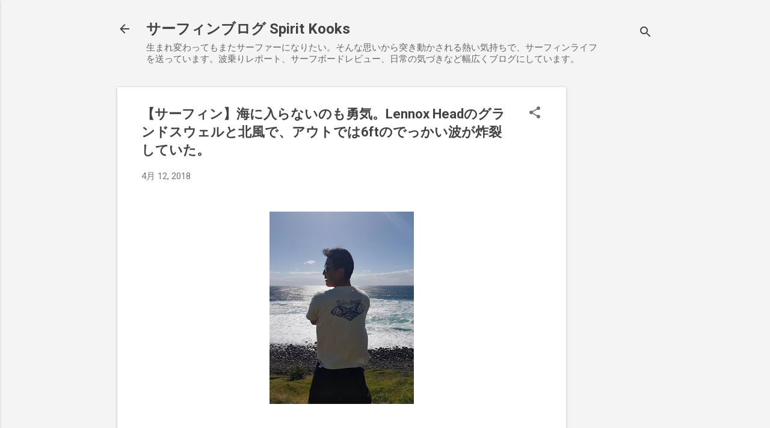

--- FILE ---
content_type: text/html; charset=UTF-8
request_url: https://www.spirit-kooks.com/2018/04/lennox-head.html
body_size: 32884
content:
<!DOCTYPE html>
<html dir='ltr' lang='ja'>
<head>
<meta content='width=device-width, initial-scale=1' name='viewport'/>
<title>&#12304;サーフィン&#12305;海に入らないのも勇気&#12290;Lennox Headのグランドスウェルと北風で&#12289;アウトでは6ftのでっかい波が炸裂していた&#12290;</title>
<meta content='text/html; charset=UTF-8' http-equiv='Content-Type'/>
<!-- Chrome, Firefox OS and Opera -->
<meta content='#f4f4f4' name='theme-color'/>
<!-- Windows Phone -->
<meta content='#f4f4f4' name='msapplication-navbutton-color'/>
<meta content='blogger' name='generator'/>
<link href='https://www.spirit-kooks.com/favicon.ico' rel='icon' type='image/x-icon'/>
<link href='https://www.spirit-kooks.com/2018/04/lennox-head.html' rel='canonical'/>
<link rel="alternate" type="application/atom+xml" title="サーフィンブログ Spirit Kooks  - Atom" href="https://www.spirit-kooks.com/feeds/posts/default" />
<link rel="alternate" type="application/rss+xml" title="サーフィンブログ Spirit Kooks  - RSS" href="https://www.spirit-kooks.com/feeds/posts/default?alt=rss" />
<link rel="service.post" type="application/atom+xml" title="サーフィンブログ Spirit Kooks  - Atom" href="https://www.blogger.com/feeds/1002238373421103268/posts/default" />

<link rel="alternate" type="application/atom+xml" title="サーフィンブログ Spirit Kooks  - Atom" href="https://www.spirit-kooks.com/feeds/5569990920405828200/comments/default" />
<!--Can't find substitution for tag [blog.ieCssRetrofitLinks]-->
<link href='https://blogger.googleusercontent.com/img/b/R29vZ2xl/AVvXsEi2j3TLlDbcoYrwDVq9CXBaeB69li7NrdEfwZGcy3MVLKNis604ZuRSbQVODIYucnBrhfCQHSnHxO8qyU0z_obKjxMB3rEOoDHdbr8Gay_3NkHpE6QtWqnDePmIfIZmEDAway2_Ng0ujCYQ/s320/30624738_10209116639872534_7861500304578052096_n.jpg' rel='image_src'/>
<meta content='https://www.spirit-kooks.com/2018/04/lennox-head.html' property='og:url'/>
<meta content='【サーフィン】海に入らないのも勇気。Lennox Headのグランドスウェルと北風で、アウトでは6ftのでっかい波が炸裂していた。' property='og:title'/>
<meta content='ブロガーサーファー黒川陽一。オーストラリアの生活を自由に楽しむポジティブなスタイルが好評を集めている' property='og:description'/>
<meta content='https://blogger.googleusercontent.com/img/b/R29vZ2xl/AVvXsEi2j3TLlDbcoYrwDVq9CXBaeB69li7NrdEfwZGcy3MVLKNis604ZuRSbQVODIYucnBrhfCQHSnHxO8qyU0z_obKjxMB3rEOoDHdbr8Gay_3NkHpE6QtWqnDePmIfIZmEDAway2_Ng0ujCYQ/w1200-h630-p-k-no-nu/30624738_10209116639872534_7861500304578052096_n.jpg' property='og:image'/>
<style type='text/css'>@font-face{font-family:'Roboto';font-style:italic;font-weight:300;font-stretch:100%;font-display:swap;src:url(//fonts.gstatic.com/s/roboto/v50/KFOKCnqEu92Fr1Mu53ZEC9_Vu3r1gIhOszmOClHrs6ljXfMMLt_QuAX-k3Yi128m0kN2.woff2)format('woff2');unicode-range:U+0460-052F,U+1C80-1C8A,U+20B4,U+2DE0-2DFF,U+A640-A69F,U+FE2E-FE2F;}@font-face{font-family:'Roboto';font-style:italic;font-weight:300;font-stretch:100%;font-display:swap;src:url(//fonts.gstatic.com/s/roboto/v50/KFOKCnqEu92Fr1Mu53ZEC9_Vu3r1gIhOszmOClHrs6ljXfMMLt_QuAz-k3Yi128m0kN2.woff2)format('woff2');unicode-range:U+0301,U+0400-045F,U+0490-0491,U+04B0-04B1,U+2116;}@font-face{font-family:'Roboto';font-style:italic;font-weight:300;font-stretch:100%;font-display:swap;src:url(//fonts.gstatic.com/s/roboto/v50/KFOKCnqEu92Fr1Mu53ZEC9_Vu3r1gIhOszmOClHrs6ljXfMMLt_QuAT-k3Yi128m0kN2.woff2)format('woff2');unicode-range:U+1F00-1FFF;}@font-face{font-family:'Roboto';font-style:italic;font-weight:300;font-stretch:100%;font-display:swap;src:url(//fonts.gstatic.com/s/roboto/v50/KFOKCnqEu92Fr1Mu53ZEC9_Vu3r1gIhOszmOClHrs6ljXfMMLt_QuAv-k3Yi128m0kN2.woff2)format('woff2');unicode-range:U+0370-0377,U+037A-037F,U+0384-038A,U+038C,U+038E-03A1,U+03A3-03FF;}@font-face{font-family:'Roboto';font-style:italic;font-weight:300;font-stretch:100%;font-display:swap;src:url(//fonts.gstatic.com/s/roboto/v50/KFOKCnqEu92Fr1Mu53ZEC9_Vu3r1gIhOszmOClHrs6ljXfMMLt_QuHT-k3Yi128m0kN2.woff2)format('woff2');unicode-range:U+0302-0303,U+0305,U+0307-0308,U+0310,U+0312,U+0315,U+031A,U+0326-0327,U+032C,U+032F-0330,U+0332-0333,U+0338,U+033A,U+0346,U+034D,U+0391-03A1,U+03A3-03A9,U+03B1-03C9,U+03D1,U+03D5-03D6,U+03F0-03F1,U+03F4-03F5,U+2016-2017,U+2034-2038,U+203C,U+2040,U+2043,U+2047,U+2050,U+2057,U+205F,U+2070-2071,U+2074-208E,U+2090-209C,U+20D0-20DC,U+20E1,U+20E5-20EF,U+2100-2112,U+2114-2115,U+2117-2121,U+2123-214F,U+2190,U+2192,U+2194-21AE,U+21B0-21E5,U+21F1-21F2,U+21F4-2211,U+2213-2214,U+2216-22FF,U+2308-230B,U+2310,U+2319,U+231C-2321,U+2336-237A,U+237C,U+2395,U+239B-23B7,U+23D0,U+23DC-23E1,U+2474-2475,U+25AF,U+25B3,U+25B7,U+25BD,U+25C1,U+25CA,U+25CC,U+25FB,U+266D-266F,U+27C0-27FF,U+2900-2AFF,U+2B0E-2B11,U+2B30-2B4C,U+2BFE,U+3030,U+FF5B,U+FF5D,U+1D400-1D7FF,U+1EE00-1EEFF;}@font-face{font-family:'Roboto';font-style:italic;font-weight:300;font-stretch:100%;font-display:swap;src:url(//fonts.gstatic.com/s/roboto/v50/KFOKCnqEu92Fr1Mu53ZEC9_Vu3r1gIhOszmOClHrs6ljXfMMLt_QuGb-k3Yi128m0kN2.woff2)format('woff2');unicode-range:U+0001-000C,U+000E-001F,U+007F-009F,U+20DD-20E0,U+20E2-20E4,U+2150-218F,U+2190,U+2192,U+2194-2199,U+21AF,U+21E6-21F0,U+21F3,U+2218-2219,U+2299,U+22C4-22C6,U+2300-243F,U+2440-244A,U+2460-24FF,U+25A0-27BF,U+2800-28FF,U+2921-2922,U+2981,U+29BF,U+29EB,U+2B00-2BFF,U+4DC0-4DFF,U+FFF9-FFFB,U+10140-1018E,U+10190-1019C,U+101A0,U+101D0-101FD,U+102E0-102FB,U+10E60-10E7E,U+1D2C0-1D2D3,U+1D2E0-1D37F,U+1F000-1F0FF,U+1F100-1F1AD,U+1F1E6-1F1FF,U+1F30D-1F30F,U+1F315,U+1F31C,U+1F31E,U+1F320-1F32C,U+1F336,U+1F378,U+1F37D,U+1F382,U+1F393-1F39F,U+1F3A7-1F3A8,U+1F3AC-1F3AF,U+1F3C2,U+1F3C4-1F3C6,U+1F3CA-1F3CE,U+1F3D4-1F3E0,U+1F3ED,U+1F3F1-1F3F3,U+1F3F5-1F3F7,U+1F408,U+1F415,U+1F41F,U+1F426,U+1F43F,U+1F441-1F442,U+1F444,U+1F446-1F449,U+1F44C-1F44E,U+1F453,U+1F46A,U+1F47D,U+1F4A3,U+1F4B0,U+1F4B3,U+1F4B9,U+1F4BB,U+1F4BF,U+1F4C8-1F4CB,U+1F4D6,U+1F4DA,U+1F4DF,U+1F4E3-1F4E6,U+1F4EA-1F4ED,U+1F4F7,U+1F4F9-1F4FB,U+1F4FD-1F4FE,U+1F503,U+1F507-1F50B,U+1F50D,U+1F512-1F513,U+1F53E-1F54A,U+1F54F-1F5FA,U+1F610,U+1F650-1F67F,U+1F687,U+1F68D,U+1F691,U+1F694,U+1F698,U+1F6AD,U+1F6B2,U+1F6B9-1F6BA,U+1F6BC,U+1F6C6-1F6CF,U+1F6D3-1F6D7,U+1F6E0-1F6EA,U+1F6F0-1F6F3,U+1F6F7-1F6FC,U+1F700-1F7FF,U+1F800-1F80B,U+1F810-1F847,U+1F850-1F859,U+1F860-1F887,U+1F890-1F8AD,U+1F8B0-1F8BB,U+1F8C0-1F8C1,U+1F900-1F90B,U+1F93B,U+1F946,U+1F984,U+1F996,U+1F9E9,U+1FA00-1FA6F,U+1FA70-1FA7C,U+1FA80-1FA89,U+1FA8F-1FAC6,U+1FACE-1FADC,U+1FADF-1FAE9,U+1FAF0-1FAF8,U+1FB00-1FBFF;}@font-face{font-family:'Roboto';font-style:italic;font-weight:300;font-stretch:100%;font-display:swap;src:url(//fonts.gstatic.com/s/roboto/v50/KFOKCnqEu92Fr1Mu53ZEC9_Vu3r1gIhOszmOClHrs6ljXfMMLt_QuAf-k3Yi128m0kN2.woff2)format('woff2');unicode-range:U+0102-0103,U+0110-0111,U+0128-0129,U+0168-0169,U+01A0-01A1,U+01AF-01B0,U+0300-0301,U+0303-0304,U+0308-0309,U+0323,U+0329,U+1EA0-1EF9,U+20AB;}@font-face{font-family:'Roboto';font-style:italic;font-weight:300;font-stretch:100%;font-display:swap;src:url(//fonts.gstatic.com/s/roboto/v50/KFOKCnqEu92Fr1Mu53ZEC9_Vu3r1gIhOszmOClHrs6ljXfMMLt_QuAb-k3Yi128m0kN2.woff2)format('woff2');unicode-range:U+0100-02BA,U+02BD-02C5,U+02C7-02CC,U+02CE-02D7,U+02DD-02FF,U+0304,U+0308,U+0329,U+1D00-1DBF,U+1E00-1E9F,U+1EF2-1EFF,U+2020,U+20A0-20AB,U+20AD-20C0,U+2113,U+2C60-2C7F,U+A720-A7FF;}@font-face{font-family:'Roboto';font-style:italic;font-weight:300;font-stretch:100%;font-display:swap;src:url(//fonts.gstatic.com/s/roboto/v50/KFOKCnqEu92Fr1Mu53ZEC9_Vu3r1gIhOszmOClHrs6ljXfMMLt_QuAj-k3Yi128m0g.woff2)format('woff2');unicode-range:U+0000-00FF,U+0131,U+0152-0153,U+02BB-02BC,U+02C6,U+02DA,U+02DC,U+0304,U+0308,U+0329,U+2000-206F,U+20AC,U+2122,U+2191,U+2193,U+2212,U+2215,U+FEFF,U+FFFD;}@font-face{font-family:'Roboto';font-style:normal;font-weight:400;font-stretch:100%;font-display:swap;src:url(//fonts.gstatic.com/s/roboto/v50/KFO7CnqEu92Fr1ME7kSn66aGLdTylUAMa3GUBHMdazTgWw.woff2)format('woff2');unicode-range:U+0460-052F,U+1C80-1C8A,U+20B4,U+2DE0-2DFF,U+A640-A69F,U+FE2E-FE2F;}@font-face{font-family:'Roboto';font-style:normal;font-weight:400;font-stretch:100%;font-display:swap;src:url(//fonts.gstatic.com/s/roboto/v50/KFO7CnqEu92Fr1ME7kSn66aGLdTylUAMa3iUBHMdazTgWw.woff2)format('woff2');unicode-range:U+0301,U+0400-045F,U+0490-0491,U+04B0-04B1,U+2116;}@font-face{font-family:'Roboto';font-style:normal;font-weight:400;font-stretch:100%;font-display:swap;src:url(//fonts.gstatic.com/s/roboto/v50/KFO7CnqEu92Fr1ME7kSn66aGLdTylUAMa3CUBHMdazTgWw.woff2)format('woff2');unicode-range:U+1F00-1FFF;}@font-face{font-family:'Roboto';font-style:normal;font-weight:400;font-stretch:100%;font-display:swap;src:url(//fonts.gstatic.com/s/roboto/v50/KFO7CnqEu92Fr1ME7kSn66aGLdTylUAMa3-UBHMdazTgWw.woff2)format('woff2');unicode-range:U+0370-0377,U+037A-037F,U+0384-038A,U+038C,U+038E-03A1,U+03A3-03FF;}@font-face{font-family:'Roboto';font-style:normal;font-weight:400;font-stretch:100%;font-display:swap;src:url(//fonts.gstatic.com/s/roboto/v50/KFO7CnqEu92Fr1ME7kSn66aGLdTylUAMawCUBHMdazTgWw.woff2)format('woff2');unicode-range:U+0302-0303,U+0305,U+0307-0308,U+0310,U+0312,U+0315,U+031A,U+0326-0327,U+032C,U+032F-0330,U+0332-0333,U+0338,U+033A,U+0346,U+034D,U+0391-03A1,U+03A3-03A9,U+03B1-03C9,U+03D1,U+03D5-03D6,U+03F0-03F1,U+03F4-03F5,U+2016-2017,U+2034-2038,U+203C,U+2040,U+2043,U+2047,U+2050,U+2057,U+205F,U+2070-2071,U+2074-208E,U+2090-209C,U+20D0-20DC,U+20E1,U+20E5-20EF,U+2100-2112,U+2114-2115,U+2117-2121,U+2123-214F,U+2190,U+2192,U+2194-21AE,U+21B0-21E5,U+21F1-21F2,U+21F4-2211,U+2213-2214,U+2216-22FF,U+2308-230B,U+2310,U+2319,U+231C-2321,U+2336-237A,U+237C,U+2395,U+239B-23B7,U+23D0,U+23DC-23E1,U+2474-2475,U+25AF,U+25B3,U+25B7,U+25BD,U+25C1,U+25CA,U+25CC,U+25FB,U+266D-266F,U+27C0-27FF,U+2900-2AFF,U+2B0E-2B11,U+2B30-2B4C,U+2BFE,U+3030,U+FF5B,U+FF5D,U+1D400-1D7FF,U+1EE00-1EEFF;}@font-face{font-family:'Roboto';font-style:normal;font-weight:400;font-stretch:100%;font-display:swap;src:url(//fonts.gstatic.com/s/roboto/v50/KFO7CnqEu92Fr1ME7kSn66aGLdTylUAMaxKUBHMdazTgWw.woff2)format('woff2');unicode-range:U+0001-000C,U+000E-001F,U+007F-009F,U+20DD-20E0,U+20E2-20E4,U+2150-218F,U+2190,U+2192,U+2194-2199,U+21AF,U+21E6-21F0,U+21F3,U+2218-2219,U+2299,U+22C4-22C6,U+2300-243F,U+2440-244A,U+2460-24FF,U+25A0-27BF,U+2800-28FF,U+2921-2922,U+2981,U+29BF,U+29EB,U+2B00-2BFF,U+4DC0-4DFF,U+FFF9-FFFB,U+10140-1018E,U+10190-1019C,U+101A0,U+101D0-101FD,U+102E0-102FB,U+10E60-10E7E,U+1D2C0-1D2D3,U+1D2E0-1D37F,U+1F000-1F0FF,U+1F100-1F1AD,U+1F1E6-1F1FF,U+1F30D-1F30F,U+1F315,U+1F31C,U+1F31E,U+1F320-1F32C,U+1F336,U+1F378,U+1F37D,U+1F382,U+1F393-1F39F,U+1F3A7-1F3A8,U+1F3AC-1F3AF,U+1F3C2,U+1F3C4-1F3C6,U+1F3CA-1F3CE,U+1F3D4-1F3E0,U+1F3ED,U+1F3F1-1F3F3,U+1F3F5-1F3F7,U+1F408,U+1F415,U+1F41F,U+1F426,U+1F43F,U+1F441-1F442,U+1F444,U+1F446-1F449,U+1F44C-1F44E,U+1F453,U+1F46A,U+1F47D,U+1F4A3,U+1F4B0,U+1F4B3,U+1F4B9,U+1F4BB,U+1F4BF,U+1F4C8-1F4CB,U+1F4D6,U+1F4DA,U+1F4DF,U+1F4E3-1F4E6,U+1F4EA-1F4ED,U+1F4F7,U+1F4F9-1F4FB,U+1F4FD-1F4FE,U+1F503,U+1F507-1F50B,U+1F50D,U+1F512-1F513,U+1F53E-1F54A,U+1F54F-1F5FA,U+1F610,U+1F650-1F67F,U+1F687,U+1F68D,U+1F691,U+1F694,U+1F698,U+1F6AD,U+1F6B2,U+1F6B9-1F6BA,U+1F6BC,U+1F6C6-1F6CF,U+1F6D3-1F6D7,U+1F6E0-1F6EA,U+1F6F0-1F6F3,U+1F6F7-1F6FC,U+1F700-1F7FF,U+1F800-1F80B,U+1F810-1F847,U+1F850-1F859,U+1F860-1F887,U+1F890-1F8AD,U+1F8B0-1F8BB,U+1F8C0-1F8C1,U+1F900-1F90B,U+1F93B,U+1F946,U+1F984,U+1F996,U+1F9E9,U+1FA00-1FA6F,U+1FA70-1FA7C,U+1FA80-1FA89,U+1FA8F-1FAC6,U+1FACE-1FADC,U+1FADF-1FAE9,U+1FAF0-1FAF8,U+1FB00-1FBFF;}@font-face{font-family:'Roboto';font-style:normal;font-weight:400;font-stretch:100%;font-display:swap;src:url(//fonts.gstatic.com/s/roboto/v50/KFO7CnqEu92Fr1ME7kSn66aGLdTylUAMa3OUBHMdazTgWw.woff2)format('woff2');unicode-range:U+0102-0103,U+0110-0111,U+0128-0129,U+0168-0169,U+01A0-01A1,U+01AF-01B0,U+0300-0301,U+0303-0304,U+0308-0309,U+0323,U+0329,U+1EA0-1EF9,U+20AB;}@font-face{font-family:'Roboto';font-style:normal;font-weight:400;font-stretch:100%;font-display:swap;src:url(//fonts.gstatic.com/s/roboto/v50/KFO7CnqEu92Fr1ME7kSn66aGLdTylUAMa3KUBHMdazTgWw.woff2)format('woff2');unicode-range:U+0100-02BA,U+02BD-02C5,U+02C7-02CC,U+02CE-02D7,U+02DD-02FF,U+0304,U+0308,U+0329,U+1D00-1DBF,U+1E00-1E9F,U+1EF2-1EFF,U+2020,U+20A0-20AB,U+20AD-20C0,U+2113,U+2C60-2C7F,U+A720-A7FF;}@font-face{font-family:'Roboto';font-style:normal;font-weight:400;font-stretch:100%;font-display:swap;src:url(//fonts.gstatic.com/s/roboto/v50/KFO7CnqEu92Fr1ME7kSn66aGLdTylUAMa3yUBHMdazQ.woff2)format('woff2');unicode-range:U+0000-00FF,U+0131,U+0152-0153,U+02BB-02BC,U+02C6,U+02DA,U+02DC,U+0304,U+0308,U+0329,U+2000-206F,U+20AC,U+2122,U+2191,U+2193,U+2212,U+2215,U+FEFF,U+FFFD;}@font-face{font-family:'Roboto';font-style:normal;font-weight:700;font-stretch:100%;font-display:swap;src:url(//fonts.gstatic.com/s/roboto/v50/KFO7CnqEu92Fr1ME7kSn66aGLdTylUAMa3GUBHMdazTgWw.woff2)format('woff2');unicode-range:U+0460-052F,U+1C80-1C8A,U+20B4,U+2DE0-2DFF,U+A640-A69F,U+FE2E-FE2F;}@font-face{font-family:'Roboto';font-style:normal;font-weight:700;font-stretch:100%;font-display:swap;src:url(//fonts.gstatic.com/s/roboto/v50/KFO7CnqEu92Fr1ME7kSn66aGLdTylUAMa3iUBHMdazTgWw.woff2)format('woff2');unicode-range:U+0301,U+0400-045F,U+0490-0491,U+04B0-04B1,U+2116;}@font-face{font-family:'Roboto';font-style:normal;font-weight:700;font-stretch:100%;font-display:swap;src:url(//fonts.gstatic.com/s/roboto/v50/KFO7CnqEu92Fr1ME7kSn66aGLdTylUAMa3CUBHMdazTgWw.woff2)format('woff2');unicode-range:U+1F00-1FFF;}@font-face{font-family:'Roboto';font-style:normal;font-weight:700;font-stretch:100%;font-display:swap;src:url(//fonts.gstatic.com/s/roboto/v50/KFO7CnqEu92Fr1ME7kSn66aGLdTylUAMa3-UBHMdazTgWw.woff2)format('woff2');unicode-range:U+0370-0377,U+037A-037F,U+0384-038A,U+038C,U+038E-03A1,U+03A3-03FF;}@font-face{font-family:'Roboto';font-style:normal;font-weight:700;font-stretch:100%;font-display:swap;src:url(//fonts.gstatic.com/s/roboto/v50/KFO7CnqEu92Fr1ME7kSn66aGLdTylUAMawCUBHMdazTgWw.woff2)format('woff2');unicode-range:U+0302-0303,U+0305,U+0307-0308,U+0310,U+0312,U+0315,U+031A,U+0326-0327,U+032C,U+032F-0330,U+0332-0333,U+0338,U+033A,U+0346,U+034D,U+0391-03A1,U+03A3-03A9,U+03B1-03C9,U+03D1,U+03D5-03D6,U+03F0-03F1,U+03F4-03F5,U+2016-2017,U+2034-2038,U+203C,U+2040,U+2043,U+2047,U+2050,U+2057,U+205F,U+2070-2071,U+2074-208E,U+2090-209C,U+20D0-20DC,U+20E1,U+20E5-20EF,U+2100-2112,U+2114-2115,U+2117-2121,U+2123-214F,U+2190,U+2192,U+2194-21AE,U+21B0-21E5,U+21F1-21F2,U+21F4-2211,U+2213-2214,U+2216-22FF,U+2308-230B,U+2310,U+2319,U+231C-2321,U+2336-237A,U+237C,U+2395,U+239B-23B7,U+23D0,U+23DC-23E1,U+2474-2475,U+25AF,U+25B3,U+25B7,U+25BD,U+25C1,U+25CA,U+25CC,U+25FB,U+266D-266F,U+27C0-27FF,U+2900-2AFF,U+2B0E-2B11,U+2B30-2B4C,U+2BFE,U+3030,U+FF5B,U+FF5D,U+1D400-1D7FF,U+1EE00-1EEFF;}@font-face{font-family:'Roboto';font-style:normal;font-weight:700;font-stretch:100%;font-display:swap;src:url(//fonts.gstatic.com/s/roboto/v50/KFO7CnqEu92Fr1ME7kSn66aGLdTylUAMaxKUBHMdazTgWw.woff2)format('woff2');unicode-range:U+0001-000C,U+000E-001F,U+007F-009F,U+20DD-20E0,U+20E2-20E4,U+2150-218F,U+2190,U+2192,U+2194-2199,U+21AF,U+21E6-21F0,U+21F3,U+2218-2219,U+2299,U+22C4-22C6,U+2300-243F,U+2440-244A,U+2460-24FF,U+25A0-27BF,U+2800-28FF,U+2921-2922,U+2981,U+29BF,U+29EB,U+2B00-2BFF,U+4DC0-4DFF,U+FFF9-FFFB,U+10140-1018E,U+10190-1019C,U+101A0,U+101D0-101FD,U+102E0-102FB,U+10E60-10E7E,U+1D2C0-1D2D3,U+1D2E0-1D37F,U+1F000-1F0FF,U+1F100-1F1AD,U+1F1E6-1F1FF,U+1F30D-1F30F,U+1F315,U+1F31C,U+1F31E,U+1F320-1F32C,U+1F336,U+1F378,U+1F37D,U+1F382,U+1F393-1F39F,U+1F3A7-1F3A8,U+1F3AC-1F3AF,U+1F3C2,U+1F3C4-1F3C6,U+1F3CA-1F3CE,U+1F3D4-1F3E0,U+1F3ED,U+1F3F1-1F3F3,U+1F3F5-1F3F7,U+1F408,U+1F415,U+1F41F,U+1F426,U+1F43F,U+1F441-1F442,U+1F444,U+1F446-1F449,U+1F44C-1F44E,U+1F453,U+1F46A,U+1F47D,U+1F4A3,U+1F4B0,U+1F4B3,U+1F4B9,U+1F4BB,U+1F4BF,U+1F4C8-1F4CB,U+1F4D6,U+1F4DA,U+1F4DF,U+1F4E3-1F4E6,U+1F4EA-1F4ED,U+1F4F7,U+1F4F9-1F4FB,U+1F4FD-1F4FE,U+1F503,U+1F507-1F50B,U+1F50D,U+1F512-1F513,U+1F53E-1F54A,U+1F54F-1F5FA,U+1F610,U+1F650-1F67F,U+1F687,U+1F68D,U+1F691,U+1F694,U+1F698,U+1F6AD,U+1F6B2,U+1F6B9-1F6BA,U+1F6BC,U+1F6C6-1F6CF,U+1F6D3-1F6D7,U+1F6E0-1F6EA,U+1F6F0-1F6F3,U+1F6F7-1F6FC,U+1F700-1F7FF,U+1F800-1F80B,U+1F810-1F847,U+1F850-1F859,U+1F860-1F887,U+1F890-1F8AD,U+1F8B0-1F8BB,U+1F8C0-1F8C1,U+1F900-1F90B,U+1F93B,U+1F946,U+1F984,U+1F996,U+1F9E9,U+1FA00-1FA6F,U+1FA70-1FA7C,U+1FA80-1FA89,U+1FA8F-1FAC6,U+1FACE-1FADC,U+1FADF-1FAE9,U+1FAF0-1FAF8,U+1FB00-1FBFF;}@font-face{font-family:'Roboto';font-style:normal;font-weight:700;font-stretch:100%;font-display:swap;src:url(//fonts.gstatic.com/s/roboto/v50/KFO7CnqEu92Fr1ME7kSn66aGLdTylUAMa3OUBHMdazTgWw.woff2)format('woff2');unicode-range:U+0102-0103,U+0110-0111,U+0128-0129,U+0168-0169,U+01A0-01A1,U+01AF-01B0,U+0300-0301,U+0303-0304,U+0308-0309,U+0323,U+0329,U+1EA0-1EF9,U+20AB;}@font-face{font-family:'Roboto';font-style:normal;font-weight:700;font-stretch:100%;font-display:swap;src:url(//fonts.gstatic.com/s/roboto/v50/KFO7CnqEu92Fr1ME7kSn66aGLdTylUAMa3KUBHMdazTgWw.woff2)format('woff2');unicode-range:U+0100-02BA,U+02BD-02C5,U+02C7-02CC,U+02CE-02D7,U+02DD-02FF,U+0304,U+0308,U+0329,U+1D00-1DBF,U+1E00-1E9F,U+1EF2-1EFF,U+2020,U+20A0-20AB,U+20AD-20C0,U+2113,U+2C60-2C7F,U+A720-A7FF;}@font-face{font-family:'Roboto';font-style:normal;font-weight:700;font-stretch:100%;font-display:swap;src:url(//fonts.gstatic.com/s/roboto/v50/KFO7CnqEu92Fr1ME7kSn66aGLdTylUAMa3yUBHMdazQ.woff2)format('woff2');unicode-range:U+0000-00FF,U+0131,U+0152-0153,U+02BB-02BC,U+02C6,U+02DA,U+02DC,U+0304,U+0308,U+0329,U+2000-206F,U+20AC,U+2122,U+2191,U+2193,U+2212,U+2215,U+FEFF,U+FFFD;}</style>
<style id='page-skin-1' type='text/css'><!--
/*! normalize.css v8.0.0 | MIT License | github.com/necolas/normalize.css */html{line-height:1.15;-webkit-text-size-adjust:100%}body{margin:0}h1{font-size:2em;margin:.67em 0}hr{box-sizing:content-box;height:0;overflow:visible}pre{font-family:monospace,monospace;font-size:1em}a{background-color:transparent}abbr[title]{border-bottom:none;text-decoration:underline;text-decoration:underline dotted}b,strong{font-weight:bolder}code,kbd,samp{font-family:monospace,monospace;font-size:1em}small{font-size:80%}sub,sup{font-size:75%;line-height:0;position:relative;vertical-align:baseline}sub{bottom:-0.25em}sup{top:-0.5em}img{border-style:none}button,input,optgroup,select,textarea{font-family:inherit;font-size:100%;line-height:1.15;margin:0}button,input{overflow:visible}button,select{text-transform:none}button,[type="button"],[type="reset"],[type="submit"]{-webkit-appearance:button}button::-moz-focus-inner,[type="button"]::-moz-focus-inner,[type="reset"]::-moz-focus-inner,[type="submit"]::-moz-focus-inner{border-style:none;padding:0}button:-moz-focusring,[type="button"]:-moz-focusring,[type="reset"]:-moz-focusring,[type="submit"]:-moz-focusring{outline:1px dotted ButtonText}fieldset{padding:.35em .75em .625em}legend{box-sizing:border-box;color:inherit;display:table;max-width:100%;padding:0;white-space:normal}progress{vertical-align:baseline}textarea{overflow:auto}[type="checkbox"],[type="radio"]{box-sizing:border-box;padding:0}[type="number"]::-webkit-inner-spin-button,[type="number"]::-webkit-outer-spin-button{height:auto}[type="search"]{-webkit-appearance:textfield;outline-offset:-2px}[type="search"]::-webkit-search-decoration{-webkit-appearance:none}::-webkit-file-upload-button{-webkit-appearance:button;font:inherit}details{display:block}summary{display:list-item}template{display:none}[hidden]{display:none}
/*!************************************************
* Blogger Template Style
* Name: Essential
**************************************************/
body{
overflow-wrap:break-word;
word-break:break-word;
word-wrap:break-word
}
.hidden{
display:none
}
.invisible{
visibility:hidden
}
.container:after,.float-container:after{
clear:both;
content:"";
display:table
}
.clearboth{
clear:both
}
#comments .comment .comment-actions,.subscribe-popup .FollowByEmail .follow-by-email-submit,.widget.Profile .profile-link,.widget.Profile .profile-link.visit-profile{
background:transparent;
border:0;
box-shadow:none;
color:#2196f3;
cursor:pointer;
font-size:14px;
font-weight:700;
outline:none;
text-decoration:none;
text-transform:uppercase;
width:auto
}
.dim-overlay{
height:100vh;
left:0;
position:fixed;
top:0;
width:100%
}
#sharing-dim-overlay{
background-color:transparent
}
input::-ms-clear{
display:none
}
.blogger-logo,.svg-icon-24.blogger-logo{
fill:#ff9800;
opacity:1
}
.loading-spinner-large{
-webkit-animation:mspin-rotate 1568.63ms linear infinite;
animation:mspin-rotate 1568.63ms linear infinite;
height:48px;
overflow:hidden;
position:absolute;
width:48px;
z-index:200
}
.loading-spinner-large>div{
-webkit-animation:mspin-revrot 5332ms steps(4) infinite;
animation:mspin-revrot 5332ms steps(4) infinite
}
.loading-spinner-large>div>div{
-webkit-animation:mspin-singlecolor-large-film 1333ms steps(81) infinite;
animation:mspin-singlecolor-large-film 1333ms steps(81) infinite;
background-size:100%;
height:48px;
width:3888px
}
.mspin-black-large>div>div,.mspin-grey_54-large>div>div{
background-image:url(https://www.blogblog.com/indie/mspin_black_large.svg)
}
.mspin-white-large>div>div{
background-image:url(https://www.blogblog.com/indie/mspin_white_large.svg)
}
.mspin-grey_54-large{
opacity:.54
}
@-webkit-keyframes mspin-singlecolor-large-film{
0%{
-webkit-transform:translateX(0);
transform:translateX(0)
}
to{
-webkit-transform:translateX(-3888px);
transform:translateX(-3888px)
}
}
@keyframes mspin-singlecolor-large-film{
0%{
-webkit-transform:translateX(0);
transform:translateX(0)
}
to{
-webkit-transform:translateX(-3888px);
transform:translateX(-3888px)
}
}
@-webkit-keyframes mspin-rotate{
0%{
-webkit-transform:rotate(0deg);
transform:rotate(0deg)
}
to{
-webkit-transform:rotate(1turn);
transform:rotate(1turn)
}
}
@keyframes mspin-rotate{
0%{
-webkit-transform:rotate(0deg);
transform:rotate(0deg)
}
to{
-webkit-transform:rotate(1turn);
transform:rotate(1turn)
}
}
@-webkit-keyframes mspin-revrot{
0%{
-webkit-transform:rotate(0deg);
transform:rotate(0deg)
}
to{
-webkit-transform:rotate(-1turn);
transform:rotate(-1turn)
}
}
@keyframes mspin-revrot{
0%{
-webkit-transform:rotate(0deg);
transform:rotate(0deg)
}
to{
-webkit-transform:rotate(-1turn);
transform:rotate(-1turn)
}
}
.skip-navigation{
background-color:#fff;
box-sizing:border-box;
color:#000;
display:block;
height:0;
left:0;
line-height:50px;
overflow:hidden;
padding-top:0;
position:fixed;
text-align:center;
top:0;
-webkit-transition:box-shadow .3s,height .3s,padding-top .3s;
transition:box-shadow .3s,height .3s,padding-top .3s;
width:100%;
z-index:900
}
.skip-navigation:focus{
box-shadow:0 4px 5px 0 rgba(0,0,0,.14),0 1px 10px 0 rgba(0,0,0,.12),0 2px 4px -1px rgba(0,0,0,.2);
height:50px
}
#main{
outline:none
}
.main-heading{
position:absolute;
clip:rect(1px,1px,1px,1px);
padding:0;
border:0;
height:1px;
width:1px;
overflow:hidden
}
.Attribution{
margin-top:1em;
text-align:center
}
.Attribution .blogger img,.Attribution .blogger svg{
vertical-align:bottom
}
.Attribution .blogger img{
margin-right:.5em
}
.Attribution div{
line-height:24px;
margin-top:.5em
}
.Attribution .copyright,.Attribution .image-attribution{
font-size:.7em;
margin-top:1.5em
}
.BLOG_mobile_video_class{
display:none
}
.bg-photo{
background-attachment:scroll!important
}
body .CSS_LIGHTBOX{
z-index:900
}
.extendable .show-less,.extendable .show-more{
border-color:#2196f3;
color:#2196f3;
margin-top:8px
}
.extendable .show-less.hidden,.extendable .show-more.hidden,.inline-ad{
display:none
}
.inline-ad{
max-width:100%;
overflow:hidden
}
.adsbygoogle{
display:block
}
#cookieChoiceInfo{
bottom:0;
top:auto
}
iframe.b-hbp-video{
border:0
}
.post-body iframe,.post-body img{
max-width:100%
}
.post-body a[imageanchor=\31]{
display:inline-block
}
.byline{
margin-right:1em
}
.byline:last-child{
margin-right:0
}
.link-copied-dialog{
max-width:520px;
outline:0
}
.link-copied-dialog .modal-dialog-buttons{
margin-top:8px
}
.link-copied-dialog .goog-buttonset-default{
background:transparent;
border:0
}
.link-copied-dialog .goog-buttonset-default:focus{
outline:0
}
.paging-control-container{
margin-bottom:16px
}
.paging-control-container .paging-control{
display:inline-block
}
.paging-control-container .comment-range-text:after,.paging-control-container .paging-control{
color:#2196f3
}
.paging-control-container .comment-range-text,.paging-control-container .paging-control{
margin-right:8px
}
.paging-control-container .comment-range-text:after,.paging-control-container .paging-control:after{
content:"\b7";
cursor:default;
padding-left:8px;
pointer-events:none
}
.paging-control-container .comment-range-text:last-child:after,.paging-control-container .paging-control:last-child:after{
content:none
}
.byline.reactions iframe{
height:20px
}
.b-notification{
color:#000;
background-color:#fff;
border-bottom:1px solid #000;
box-sizing:border-box;
padding:16px 32px;
text-align:center
}
.b-notification.visible{
-webkit-transition:margin-top .3s cubic-bezier(.4,0,.2,1);
transition:margin-top .3s cubic-bezier(.4,0,.2,1)
}
.b-notification.invisible{
position:absolute
}
.b-notification-close{
position:absolute;
right:8px;
top:8px
}
.no-posts-message{
line-height:40px;
text-align:center
}
@media screen and (max-width:800px){
body.item-view .post-body a[imageanchor=\31][style*=float\:\ left\;],body.item-view .post-body a[imageanchor=\31][style*=float\:\ right\;]{
float:none!important;
clear:none!important
}
body.item-view .post-body a[imageanchor=\31] img{
display:block;
height:auto;
margin:0 auto
}
body.item-view .post-body>.separator:first-child>a[imageanchor=\31]:first-child{
margin-top:20px
}
.post-body a[imageanchor]{
display:block
}
body.item-view .post-body a[imageanchor=\31]{
margin-left:0!important;
margin-right:0!important
}
body.item-view .post-body a[imageanchor=\31]+a[imageanchor=\31]{
margin-top:16px
}
}
.item-control{
display:none
}
#comments{
border-top:1px dashed rgba(0,0,0,.54);
margin-top:20px;
padding:20px
}
#comments .comment-thread ol{
margin:0;
padding-left:0;
padding-left:0
}
#comments .comment-thread .comment-replies,#comments .comment .comment-replybox-single{
margin-left:60px
}
#comments .comment-thread .thread-count{
display:none
}
#comments .comment{
list-style-type:none;
padding:0 0 30px;
position:relative
}
#comments .comment .comment{
padding-bottom:8px
}
.comment .avatar-image-container{
position:absolute
}
.comment .avatar-image-container img{
border-radius:50%
}
.avatar-image-container svg,.comment .avatar-image-container .avatar-icon{
border-radius:50%;
border:1px solid #707070;
box-sizing:border-box;
fill:#707070;
height:35px;
margin:0;
padding:7px;
width:35px
}
.comment .comment-block{
margin-top:10px;
margin-left:60px;
padding-bottom:0
}
#comments .comment-author-header-wrapper{
margin-left:40px
}
#comments .comment .thread-expanded .comment-block{
padding-bottom:20px
}
#comments .comment .comment-header .user,#comments .comment .comment-header .user a{
color:#424242;
font-style:normal;
font-weight:700
}
#comments .comment .comment-actions{
bottom:0;
margin-bottom:15px;
position:absolute
}
#comments .comment .comment-actions>*{
margin-right:8px
}
#comments .comment .comment-header .datetime{
bottom:0;
display:inline-block;
font-size:13px;
font-style:italic;
margin-left:8px
}
#comments .comment .comment-footer .comment-timestamp a,#comments .comment .comment-header .datetime,#comments .comment .comment-header .datetime a{
color:rgba(66,66,66,.54)
}
#comments .comment .comment-content,.comment .comment-body{
margin-top:12px;
word-break:break-word
}
.comment-body{
margin-bottom:12px
}
#comments.embed[data-num-comments=\30]{
border:0;
margin-top:0;
padding-top:0
}
#comment-editor-src,#comments.embed[data-num-comments=\30] #comment-post-message,#comments.embed[data-num-comments=\30] div.comment-form>p,#comments.embed[data-num-comments=\30] p.comment-footer{
display:none
}
.comments .comments-content .loadmore.loaded{
max-height:0;
opacity:0;
overflow:hidden
}
.extendable .remaining-items{
height:0;
overflow:hidden;
-webkit-transition:height .3s cubic-bezier(.4,0,.2,1);
transition:height .3s cubic-bezier(.4,0,.2,1)
}
.extendable .remaining-items.expanded{
height:auto
}
.svg-icon-24,.svg-icon-24-button{
cursor:pointer;
height:24px;
width:24px;
min-width:24px
}
.touch-icon{
margin:-12px;
padding:12px
}
.touch-icon:active,.touch-icon:focus{
background-color:hsla(0,0%,60%,.4);
border-radius:50%
}
svg:not(:root).touch-icon{
overflow:visible
}
html[dir=rtl] .rtl-reversible-icon{
-webkit-transform:scaleX(-1);
transform:scaleX(-1)
}
.svg-icon-24-button,.touch-icon-button{
background:transparent;
border:0;
margin:0;
outline:none;
padding:0
}
.touch-icon-button .touch-icon:active,.touch-icon-button .touch-icon:focus{
background-color:transparent
}
.touch-icon-button:active .touch-icon,.touch-icon-button:focus .touch-icon{
background-color:hsla(0,0%,60%,.4);
border-radius:50%
}
.Profile .default-avatar-wrapper .avatar-icon{
border-radius:50%;
border:1px solid #707070;
box-sizing:border-box;
fill:#707070;
margin:0
}
.Profile .individual .default-avatar-wrapper .avatar-icon{
padding:25px
}
.Profile .individual .avatar-icon,.Profile .individual .profile-img{
height:120px;
width:120px
}
.Profile .team .default-avatar-wrapper .avatar-icon{
padding:8px
}
.Profile .team .avatar-icon,.Profile .team .default-avatar-wrapper,.Profile .team .profile-img{
height:40px;
width:40px
}
.snippet-container{
margin:0;
position:relative;
overflow:hidden
}
.snippet-fade{
bottom:0;
box-sizing:border-box;
position:absolute;
width:96px;
right:0
}
.snippet-fade:after{
content:"\2026";
float:right
}
.post-bottom{
-webkit-box-align:center;
align-items:center;
display:-webkit-box;
display:flex;
flex-wrap:wrap
}
.post-footer{
-webkit-box-flex:1;
flex:1 1 auto;
flex-wrap:wrap;
-webkit-box-ordinal-group:2;
order:1
}
.post-footer>*{
-webkit-box-flex:0;
flex:0 1 auto
}
.post-footer .byline:last-child{
margin-right:1em
}
.jump-link{
-webkit-box-flex:0;
flex:0 0 auto;
-webkit-box-ordinal-group:3;
order:2
}
.centered-top-container.sticky{
left:0;
position:fixed;
right:0;
top:0;
width:auto;
z-index:50;
-webkit-transition-property:opacity,-webkit-transform;
transition-property:opacity,-webkit-transform;
transition-property:transform,opacity;
transition-property:transform,opacity,-webkit-transform;
-webkit-transition-duration:.2s;
transition-duration:.2s;
-webkit-transition-timing-function:cubic-bezier(.4,0,.2,1);
transition-timing-function:cubic-bezier(.4,0,.2,1)
}
.centered-top-placeholder{
display:none
}
.collapsed-header .centered-top-placeholder{
display:block
}
.centered-top-container .Header .replaced h1,.centered-top-placeholder .Header .replaced h1{
display:none
}
.centered-top-container.sticky .Header .replaced h1{
display:block
}
.centered-top-container.sticky .Header .header-widget{
background:none
}
.centered-top-container.sticky .Header .header-image-wrapper{
display:none
}
.centered-top-container img,.centered-top-placeholder img{
max-width:100%
}
.collapsible{
-webkit-transition:height .3s cubic-bezier(.4,0,.2,1);
transition:height .3s cubic-bezier(.4,0,.2,1)
}
.collapsible,.collapsible>summary{
display:block;
overflow:hidden
}
.collapsible>:not(summary){
display:none
}
.collapsible[open]>:not(summary){
display:block
}
.collapsible:focus,.collapsible>summary:focus{
outline:none
}
.collapsible>summary{
cursor:pointer;
display:block;
padding:0
}
.collapsible:focus>summary,.collapsible>summary:focus{
background-color:transparent
}
.collapsible>summary::-webkit-details-marker{
display:none
}
.collapsible-title{
-webkit-box-align:center;
align-items:center;
display:-webkit-box;
display:flex
}
.collapsible-title .title{
-webkit-box-flex:1;
flex:1 1 auto;
-webkit-box-ordinal-group:1;
order:0;
overflow:hidden;
text-overflow:ellipsis;
white-space:nowrap
}
.collapsible-title .chevron-down,.collapsible[open] .collapsible-title .chevron-up{
display:block
}
.collapsible-title .chevron-up,.collapsible[open] .collapsible-title .chevron-down{
display:none
}
.flat-button{
font-weight:700;
text-transform:uppercase;
border-radius:2px;
padding:8px;
margin:-8px
}
.flat-button,.flat-icon-button{
cursor:pointer;
display:inline-block
}
.flat-icon-button{
background:transparent;
border:0;
outline:none;
margin:-12px;
padding:12px;
box-sizing:content-box;
line-height:0
}
.flat-icon-button,.flat-icon-button .splash-wrapper{
border-radius:50%
}
.flat-icon-button .splash.animate{
-webkit-animation-duration:.3s;
animation-duration:.3s
}
.overflowable-container{
max-height:46px;
overflow:hidden;
position:relative
}
.overflow-button{
cursor:pointer
}
#overflowable-dim-overlay{
background:transparent
}
.overflow-popup{
box-shadow:0 2px 2px 0 rgba(0,0,0,.14),0 3px 1px -2px rgba(0,0,0,.2),0 1px 5px 0 rgba(0,0,0,.12);
background-color:#ffffff;
left:0;
max-width:calc(100% - 32px);
position:absolute;
top:0;
visibility:hidden;
z-index:101
}
.overflow-popup ul{
list-style:none
}
.overflow-popup .tabs li,.overflow-popup li{
display:block;
height:auto
}
.overflow-popup .tabs li{
padding-left:0;
padding-right:0
}
.overflow-button.hidden,.overflow-popup .tabs li.hidden,.overflow-popup li.hidden{
display:none
}
.pill-button{
background:transparent;
border:1px solid;
border-radius:12px;
cursor:pointer;
display:inline-block;
padding:4px 16px;
text-transform:uppercase
}
.ripple{
position:relative
}
.ripple>*{
z-index:1
}
.splash-wrapper{
bottom:0;
left:0;
overflow:hidden;
pointer-events:none;
position:absolute;
right:0;
top:0;
z-index:0
}
.splash{
background:#ccc;
border-radius:100%;
display:block;
opacity:.6;
position:absolute;
-webkit-transform:scale(0);
transform:scale(0)
}
.splash.animate{
-webkit-animation:ripple-effect .4s linear;
animation:ripple-effect .4s linear
}
@-webkit-keyframes ripple-effect{
to{
opacity:0;
-webkit-transform:scale(2.5);
transform:scale(2.5)
}
}
@keyframes ripple-effect{
to{
opacity:0;
-webkit-transform:scale(2.5);
transform:scale(2.5)
}
}
.search{
display:-webkit-box;
display:flex;
line-height:24px;
width:24px
}
.search.focused,.search.focused .section{
width:100%
}
.search form{
z-index:101
}
.search h3{
display:none
}
.search form{
display:-webkit-box;
display:flex;
-webkit-box-flex:1;
flex:1 0 0;
border-bottom:1px solid transparent;
padding-bottom:8px
}
.search form>*{
display:none
}
.search.focused form>*{
display:block
}
.search .search-input label{
display:none
}
.collapsed-header .centered-top-container .search.focused form{
border-bottom-color:transparent
}
.search-expand{
-webkit-box-flex:0;
flex:0 0 auto
}
.search-expand-text{
display:none
}
.search-close{
display:inline;
vertical-align:middle
}
.search-input{
-webkit-box-flex:1;
flex:1 0 1px
}
.search-input input{
background:none;
border:0;
box-sizing:border-box;
color:#424242;
display:inline-block;
outline:none;
width:calc(100% - 48px)
}
.search-input input.no-cursor{
color:transparent;
text-shadow:0 0 0 #424242
}
.collapsed-header .centered-top-container .search-action,.collapsed-header .centered-top-container .search-input input{
color:#424242
}
.collapsed-header .centered-top-container .search-input input.no-cursor{
color:transparent;
text-shadow:0 0 0 #424242
}
.collapsed-header .centered-top-container .search-input input.no-cursor:focus,.search-input input.no-cursor:focus{
outline:none
}
.search-focused>*{
visibility:hidden
}
.search-focused .search,.search-focused .search-icon{
visibility:visible
}
.widget.Sharing .sharing-button{
display:none
}
.widget.Sharing .sharing-buttons li{
padding:0
}
.widget.Sharing .sharing-buttons li span{
display:none
}
.post-share-buttons{
position:relative
}
.sharing-open.touch-icon-button:active .touch-icon,.sharing-open.touch-icon-button:focus .touch-icon{
background-color:transparent
}
.share-buttons{
background-color:#ffffff;
border-radius:2px;
box-shadow:0 2px 2px 0 rgba(0,0,0,.14),0 3px 1px -2px rgba(0,0,0,.2),0 1px 5px 0 rgba(0,0,0,.12);
color:#424242;
list-style:none;
margin:0;
padding:8px 0;
position:absolute;
top:-11px;
min-width:200px;
z-index:101
}
.share-buttons.hidden{
display:none
}
.sharing-button{
background:transparent;
border:0;
margin:0;
outline:none;
padding:0;
cursor:pointer
}
.share-buttons li{
margin:0;
height:48px
}
.share-buttons li:last-child{
margin-bottom:0
}
.share-buttons li .sharing-platform-button{
box-sizing:border-box;
cursor:pointer;
display:block;
height:100%;
margin-bottom:0;
padding:0 16px;
position:relative;
width:100%
}
.share-buttons li .sharing-platform-button:focus,.share-buttons li .sharing-platform-button:hover{
background-color:hsla(0,0%,50.2%,.1);
outline:none
}
.share-buttons li svg[class*=sharing-],.share-buttons li svg[class^=sharing-]{
position:absolute;
top:10px
}
.share-buttons li span.sharing-platform-button{
position:relative;
top:0
}
.share-buttons li .platform-sharing-text{
display:block;
font-size:16px;
line-height:48px;
white-space:nowrap;
margin-left:56px
}
.sidebar-container{
background-color:#ffffff;
max-width:284px;
overflow-y:auto;
-webkit-transition-property:-webkit-transform;
transition-property:-webkit-transform;
transition-property:transform;
transition-property:transform,-webkit-transform;
-webkit-transition-duration:.3s;
transition-duration:.3s;
-webkit-transition-timing-function:cubic-bezier(0,0,.2,1);
transition-timing-function:cubic-bezier(0,0,.2,1);
width:284px;
z-index:101;
-webkit-overflow-scrolling:touch
}
.sidebar-container .navigation{
line-height:0;
padding:16px
}
.sidebar-container .sidebar-back{
cursor:pointer
}
.sidebar-container .widget{
background:none;
margin:0 16px;
padding:16px 0
}
.sidebar-container .widget .title{
color:#424242;
margin:0
}
.sidebar-container .widget ul{
list-style:none;
margin:0;
padding:0
}
.sidebar-container .widget ul ul{
margin-left:1em
}
.sidebar-container .widget li{
font-size:16px;
line-height:normal
}
.sidebar-container .widget+.widget{
border-top:1px dashed #cccccc
}
.BlogArchive li{
margin:16px 0
}
.BlogArchive li:last-child{
margin-bottom:0
}
.Label li a{
display:inline-block
}
.BlogArchive .post-count,.Label .label-count{
float:right;
margin-left:.25em
}
.BlogArchive .post-count:before,.Label .label-count:before{
content:"("
}
.BlogArchive .post-count:after,.Label .label-count:after{
content:")"
}
.widget.Translate .skiptranslate>div{
display:block!important
}
.widget.Profile .profile-link{
display:-webkit-box;
display:flex
}
.widget.Profile .team-member .default-avatar-wrapper,.widget.Profile .team-member .profile-img{
-webkit-box-flex:0;
flex:0 0 auto;
margin-right:1em
}
.widget.Profile .individual .profile-link{
-webkit-box-orient:vertical;
-webkit-box-direction:normal;
flex-direction:column
}
.widget.Profile .team .profile-link .profile-name{
align-self:center;
display:block;
-webkit-box-flex:1;
flex:1 1 auto
}
.dim-overlay{
background-color:rgba(0,0,0,.54);
z-index:100
}
body.sidebar-visible{
overflow-y:hidden
}
@media screen and (max-width:1439px){
.sidebar-container{
bottom:0;
position:fixed;
top:0;
left:0;
right:auto
}
.sidebar-container.sidebar-invisible{
-webkit-transition-timing-function:cubic-bezier(.4,0,.6,1);
transition-timing-function:cubic-bezier(.4,0,.6,1);
-webkit-transform:translateX(-284px);
transform:translateX(-284px)
}
}
@media screen and (min-width:1440px){
.sidebar-container{
position:absolute;
top:0;
left:0;
right:auto
}
.sidebar-container .navigation{
display:none
}
}
.dialog{
box-shadow:0 2px 2px 0 rgba(0,0,0,.14),0 3px 1px -2px rgba(0,0,0,.2),0 1px 5px 0 rgba(0,0,0,.12);
background:#ffffff;
box-sizing:border-box;
color:#757575;
padding:30px;
position:fixed;
text-align:center;
width:calc(100% - 24px);
z-index:101
}
.dialog input[type=email],.dialog input[type=text]{
background-color:transparent;
border:0;
border-bottom:1px solid rgba(117,117,117,.12);
color:#757575;
display:block;
font-family:Roboto, sans-serif;
font-size:16px;
line-height:24px;
margin:auto;
padding-bottom:7px;
outline:none;
text-align:center;
width:100%
}
.dialog input[type=email]::-webkit-input-placeholder,.dialog input[type=text]::-webkit-input-placeholder{
color:#757575
}
.dialog input[type=email]::-moz-placeholder,.dialog input[type=text]::-moz-placeholder{
color:#757575
}
.dialog input[type=email]:-ms-input-placeholder,.dialog input[type=text]:-ms-input-placeholder{
color:#757575
}
.dialog input[type=email]::-ms-input-placeholder,.dialog input[type=text]::-ms-input-placeholder{
color:#757575
}
.dialog input[type=email]::placeholder,.dialog input[type=text]::placeholder{
color:#757575
}
.dialog input[type=email]:focus,.dialog input[type=text]:focus{
border-bottom:2px solid #2196f3;
padding-bottom:6px
}
.dialog input.no-cursor{
color:transparent;
text-shadow:0 0 0 #757575
}
.dialog input.no-cursor:focus{
outline:none
}
.dialog input[type=submit]{
font-family:Roboto, sans-serif
}
.dialog .goog-buttonset-default{
color:#2196f3
}
.subscribe-popup{
max-width:364px
}
.subscribe-popup h3{
color:#424242;
font-size:1.8em;
margin-top:0
}
.subscribe-popup .FollowByEmail h3{
display:none
}
.subscribe-popup .FollowByEmail .follow-by-email-submit{
color:#2196f3;
display:inline-block;
margin:24px auto 0;
width:auto;
white-space:normal
}
.subscribe-popup .FollowByEmail .follow-by-email-submit:disabled{
cursor:default;
opacity:.3
}
@media (max-width:800px){
.blog-name div.widget.Subscribe{
margin-bottom:16px
}
body.item-view .blog-name div.widget.Subscribe{
margin:8px auto 16px;
width:100%
}
}
.tabs{
list-style:none
}
.tabs li,.tabs li a{
display:inline-block
}
.tabs li a{
cursor:pointer;
font-weight:700;
text-transform:uppercase;
padding:12px 8px
}
.tabs .selected{
border-bottom:4px solid #424242
}
.tabs .selected a{
color:#424242
}
body#layout .bg-photo,body#layout .bg-photo-overlay{
display:none
}
body#layout .page_body{
padding:0;
position:relative;
top:0
}
body#layout .page{
display:inline-block;
left:inherit;
position:relative;
vertical-align:top;
width:540px
}
body#layout .centered{
max-width:954px
}
body#layout .navigation{
display:none
}
body#layout .sidebar-container{
display:inline-block;
width:40%
}
body#layout .hamburger-menu,body#layout .search{
display:none
}
.centered-top-container .svg-icon-24,body.collapsed-header .centered-top-placeholder .svg-icon-24{
fill:#424242
}
.sidebar-container .svg-icon-24{
fill:#707070
}
.centered-bottom .svg-icon-24,body.collapsed-header .centered-top-container .svg-icon-24{
fill:#707070
}
.centered-bottom .share-buttons .svg-icon-24,.share-buttons .svg-icon-24{
fill:#424242
}
body{
background-color:#f4f4f4;
color:#757575;
font:15px Roboto, sans-serif;
margin:0;
min-height:100vh
}
img{
max-width:100%
}
h3{
color:#757575;
font-size:16px
}
a{
text-decoration:none;
color:#2196f3
}
a:visited{
color:#2196f3
}
a:hover{
color:#2196f3
}
blockquote{
color:#444444;
font:italic 300 15px Roboto, sans-serif;
font-size:x-large;
text-align:center
}
.pill-button{
font-size:12px
}
.bg-photo-container{
height:480px;
overflow:hidden;
position:absolute;
width:100%;
z-index:1
}
.bg-photo{
background:#f4f4f4 none repeat scroll top left;
background-attachment:scroll;
background-size:cover;
-webkit-filter:blur(0px);
filter:blur(0px);
height:calc(100% + 2 * 0px);
left:0px;
position:absolute;
top:0px;
width:calc(100% + 2 * 0px)
}
.bg-photo-overlay{
background:rgba(0, 0, 0 ,0);
background-size:cover;
height:480px;
position:absolute;
width:100%;
z-index:2
}
.hamburger-menu{
float:left;
margin-top:0
}
.sticky .hamburger-menu{
float:none;
position:absolute
}
.no-sidebar-widget .hamburger-menu{
display:none
}
.footer .widget .title{
margin:0;
line-height:24px
}
.search{
border-bottom:1px solid rgba(66, 66, 66, 0);
float:right;
position:relative;
-webkit-transition-property:width;
transition-property:width;
-webkit-transition-duration:.5s;
transition-duration:.5s;
-webkit-transition-timing-function:cubic-bezier(.4,0,.2,1);
transition-timing-function:cubic-bezier(.4,0,.2,1);
z-index:101
}
.search .dim-overlay{
background-color:transparent
}
.search form{
height:36px;
-webkit-transition:border-color .2s cubic-bezier(.4,0,.2,1) .5s;
transition:border-color .2s cubic-bezier(.4,0,.2,1) .5s
}
.search.focused{
width:calc(100% - 48px)
}
.search.focused form{
display:-webkit-box;
display:flex;
-webkit-box-flex:1;
flex:1 0 1px;
border-color:#424242;
margin-left:-24px;
padding-left:36px;
position:relative;
width:auto
}
.item-view .search,.sticky .search{
right:0;
float:none;
margin-left:0;
position:absolute
}
.item-view .search.focused,.sticky .search.focused{
width:calc(100% - 50px)
}
.item-view .search.focused form,.sticky .search.focused form{
border-bottom-color:#757575
}
.centered-top-placeholder.cloned .search form{
z-index:30
}
.search_button{
-webkit-box-flex:0;
flex:0 0 24px;
-webkit-box-orient:vertical;
-webkit-box-direction:normal;
flex-direction:column
}
.search_button svg{
margin-top:0
}
.search-input{
height:48px
}
.search-input input{
display:block;
color:#424242;
font:16px Roboto, sans-serif;
height:48px;
line-height:48px;
padding:0;
width:100%
}
.search-input input::-webkit-input-placeholder{
color:#424242;
opacity:.3
}
.search-input input::-moz-placeholder{
color:#424242;
opacity:.3
}
.search-input input:-ms-input-placeholder{
color:#424242;
opacity:.3
}
.search-input input::-ms-input-placeholder{
color:#424242;
opacity:.3
}
.search-input input::placeholder{
color:#424242;
opacity:.3
}
.search-action{
background:transparent;
border:0;
color:#424242;
cursor:pointer;
display:none;
height:48px;
margin-top:0
}
.sticky .search-action{
color:#757575
}
.search.focused .search-action{
display:block
}
.search.focused .search-action:disabled{
opacity:.3
}
.page_body{
position:relative;
z-index:20
}
.page_body .widget{
margin-bottom:16px
}
.page_body .centered{
box-sizing:border-box;
display:-webkit-box;
display:flex;
-webkit-box-orient:vertical;
-webkit-box-direction:normal;
flex-direction:column;
margin:0 auto;
max-width:922px;
min-height:100vh;
padding:24px 0
}
.page_body .centered>*{
-webkit-box-flex:0;
flex:0 0 auto
}
.page_body .centered>.footer{
margin-top:auto;
text-align:center
}
.blog-name{
margin:32px 0 16px
}
.item-view .blog-name,.sticky .blog-name{
box-sizing:border-box;
margin-left:36px;
min-height:48px;
opacity:1;
padding-top:12px
}
.blog-name .subscribe-section-container{
margin-bottom:32px;
text-align:center;
-webkit-transition-property:opacity;
transition-property:opacity;
-webkit-transition-duration:.5s;
transition-duration:.5s
}
.item-view .blog-name .subscribe-section-container,.sticky .blog-name .subscribe-section-container{
margin:0 0 8px
}
.blog-name .subscribe-empty-placeholder{
margin-bottom:48px
}
.blog-name .PageList{
margin-top:16px;
padding-top:8px;
text-align:center
}
.blog-name .PageList .overflowable-contents{
width:100%
}
.blog-name .PageList h3.title{
color:#424242;
margin:8px auto;
text-align:center;
width:100%
}
.centered-top-container .blog-name{
-webkit-transition-property:opacity;
transition-property:opacity;
-webkit-transition-duration:.5s;
transition-duration:.5s
}
.item-view .return_link{
margin-bottom:12px;
margin-top:12px;
position:absolute
}
.item-view .blog-name{
display:-webkit-box;
display:flex;
flex-wrap:wrap;
margin:0 48px 27px
}
.item-view .subscribe-section-container{
-webkit-box-flex:0;
flex:0 0 auto
}
.item-view #header,.item-view .Header{
margin-bottom:5px;
margin-right:15px
}
.item-view .sticky .Header{
margin-bottom:0
}
.item-view .Header p{
margin:10px 0 0;
text-align:left
}
.item-view .post-share-buttons-bottom{
margin-right:16px
}
.sticky{
background:#ffffff;
box-shadow:0 0 20px 0 rgba(0,0,0,.7);
box-sizing:border-box;
margin-left:0
}
.sticky #header{
margin-bottom:8px;
margin-right:8px
}
.sticky .centered-top{
margin:4px auto;
max-width:890px;
min-height:48px
}
.sticky .blog-name{
display:-webkit-box;
display:flex;
margin:0 48px
}
.sticky .blog-name #header{
-webkit-box-flex:0;
flex:0 1 auto;
-webkit-box-ordinal-group:2;
order:1;
overflow:hidden
}
.sticky .blog-name .subscribe-section-container{
-webkit-box-flex:0;
flex:0 0 auto;
-webkit-box-ordinal-group:3;
order:2
}
.sticky .Header h1{
overflow:hidden;
text-overflow:ellipsis;
white-space:nowrap;
margin-right:-10px;
margin-bottom:-10px;
padding-right:10px;
padding-bottom:10px
}
.sticky .Header p,.sticky .PageList{
display:none
}
.search-focused .hamburger-menu,.search-focused>*{
visibility:visible
}
.item-view .search-focused .blog-name,.sticky .search-focused .blog-name{
opacity:0
}
.centered-bottom,.centered-top-container,.centered-top-placeholder{
padding:0 16px
}
.centered-top{
position:relative
}
.item-view .centered-top.search-focused .subscribe-section-container,.sticky .centered-top.search-focused .subscribe-section-container{
opacity:0
}
.page_body.has-vertical-ads .centered .centered-bottom{
display:inline-block;
width:calc(100% - 176px)
}
.Header h1{
font:bold 45px Roboto, sans-serif;
line-height:normal;
margin:0 0 13px;
text-align:center;
width:100%
}
.Header h1,.Header h1 a,.Header h1 a:hover,.Header h1 a:visited{
color:#424242
}
.item-view .Header h1,.sticky .Header h1{
font-size:24px;
line-height:24px;
margin:0;
text-align:left
}
.sticky .Header h1,.sticky .Header h1 a,.sticky .Header h1 a:hover,.sticky .Header h1 a:visited{
color:#757575
}
.Header p{
color:#424242;
margin:0 0 13px;
opacity:.8;
text-align:center
}
.widget .title{
line-height:28px
}
.BlogArchive li{
font-size:16px
}
.BlogArchive .post-count{
color:#757575
}
#page_body .FeaturedPost,.Blog .blog-posts .post-outer-container{
background:#ffffff;
min-height:40px;
padding:30px 40px;
width:auto;
box-shadow:0 1px 4px 0 rgba(60, 64, 67, 0.30)
}
.Blog .blog-posts .post-outer-container:last-child{
margin-bottom:0
}
.Blog .blog-posts .post-outer-container .post-outer{
border:0;
position:relative;
padding-bottom:.25em
}
.post-outer-container{
margin-bottom:16px
}
.post:first-child{
margin-top:0
}
.post .thumb{
float:left;
height:20%;
width:20%
}
.post-share-buttons-bottom,.post-share-buttons-top{
float:right
}
.post-share-buttons-bottom{
margin-right:24px
}
.post-footer,.post-header{
clear:left;
color:rgba(0, 0, 0, 0.54);
margin:0;
width:inherit
}
.blog-pager{
text-align:center
}
.blog-pager a{
color:#2196f3
}
.blog-pager a:visited{
color:#2196f3
}
.blog-pager a:hover{
color:#2196f3
}
.post-title{
font:bold 22px Roboto, sans-serif;
float:left;
margin:0 0 8px;
max-width:calc(100% - 48px)
}
.post-title a{
font:bold 30px Roboto, sans-serif
}
.post-title,.post-title a,.post-title a:hover,.post-title a:visited{
color:#424242
}
.post-body{
color:#757575;
font:15px Roboto, sans-serif;
line-height:1.6em;
margin:1.5em 0 2em;
display:block
}
.post-body img{
height:inherit
}
.post-body .snippet-thumbnail{
float:left;
margin:0;
margin-right:2em;
max-height:128px;
max-width:128px
}
.post-body .snippet-thumbnail img{
max-width:100%
}
.main .FeaturedPost .widget-content{
border:0;
position:relative;
padding-bottom:.25em
}
.FeaturedPost img{
margin-top:2em
}
.FeaturedPost .snippet-container{
margin:2em 0
}
.FeaturedPost .snippet-container p{
margin:0
}
.FeaturedPost .snippet-thumbnail{
float:none;
height:auto;
margin-bottom:2em;
margin-right:0;
overflow:hidden;
max-height:calc(600px + 2em);
max-width:100%;
text-align:center;
width:100%
}
.FeaturedPost .snippet-thumbnail img{
max-width:100%;
width:100%
}
.byline{
color:rgba(0, 0, 0, 0.54);
display:inline-block;
line-height:24px;
margin-top:8px;
vertical-align:top
}
.byline.post-author:first-child{
margin-right:0
}
.byline.reactions .reactions-label{
line-height:22px;
vertical-align:top
}
.byline.post-share-buttons{
position:relative;
display:inline-block;
margin-top:0;
width:100%
}
.byline.post-share-buttons .sharing{
float:right
}
.flat-button.ripple:hover{
background-color:rgba(33,150,243,.12)
}
.flat-button.ripple .splash{
background-color:rgba(33,150,243,.4)
}
a.timestamp-link,a:active.timestamp-link,a:visited.timestamp-link{
color:inherit;
font:inherit;
text-decoration:inherit
}
.post-share-buttons{
margin-left:0
}
.post-share-buttons.invisible{
display:none
}
.clear-sharing{
min-height:24px
}
.comment-link{
color:#2196f3;
position:relative
}
.comment-link .num_comments{
margin-left:8px;
vertical-align:top
}
#comment-holder .continue{
display:none
}
#comment-editor{
margin-bottom:20px;
margin-top:20px
}
#comments .comment-form h4,#comments h3.title{
position:absolute;
clip:rect(1px,1px,1px,1px);
padding:0;
border:0;
height:1px;
width:1px;
overflow:hidden
}
.post-filter-message{
background-color:rgba(0,0,0,.7);
color:#fff;
display:table;
margin-bottom:16px;
width:100%
}
.post-filter-message div{
display:table-cell;
padding:15px 28px
}
.post-filter-message div:last-child{
padding-left:0;
text-align:right
}
.post-filter-message a{
white-space:nowrap
}
.post-filter-message .search-label,.post-filter-message .search-query{
font-weight:700;
color:#2196f3
}
#blog-pager{
margin:2em 0
}
#blog-pager a{
color:#2196f3;
font-size:14px
}
.subscribe-button{
border-color:#424242;
color:#424242
}
.sticky .subscribe-button{
border-color:#757575;
color:#757575
}
.tabs{
margin:0 auto;
padding:0
}
.tabs li{
margin:0 8px;
vertical-align:top
}
.tabs .overflow-button a,.tabs li a{
color:#757575;
font:700 normal 15px Roboto, sans-serif;
line-height:18px
}
.tabs .overflow-button a{
padding:12px 8px
}
.overflow-popup .tabs li{
text-align:left
}
.overflow-popup li a{
color:#757575;
display:block;
padding:8px 20px
}
.overflow-popup li.selected a{
color:#424242
}
.ReportAbuse.widget{
margin-bottom:0
}
.ReportAbuse a.report_abuse{
display:inline-block;
margin-bottom:8px;
font:15px Roboto, sans-serif;
font-weight:400;
line-height:24px
}
.ReportAbuse a.report_abuse,.ReportAbuse a.report_abuse:hover{
color:#888
}
.byline.post-labels a,.Label li,.Label span.label-size{
background-color:#f7f7f7;
border:1px solid #f7f7f7;
border-radius:15px;
display:inline-block;
margin:4px 4px 4px 0;
padding:3px 8px
}
.byline.post-labels a,.Label a{
color:#2196f3
}
.Label ul{
list-style:none;
padding:0
}
.PopularPosts{
background-color:#f4f4f4;
padding:30px 40px
}
.PopularPosts .item-content{
color:#757575;
margin-top:24px
}
.PopularPosts a,.PopularPosts a:hover,.PopularPosts a:visited{
color:#2196f3
}
.PopularPosts .post-title,.PopularPosts .post-title a,.PopularPosts .post-title a:hover,.PopularPosts .post-title a:visited{
color:#424242;
font-size:18px;
font-weight:700;
line-height:24px
}
.PopularPosts,.PopularPosts h3.title a{
color:#757575;
font:15px Roboto, sans-serif
}
.main .PopularPosts{
padding:16px 40px
}
.PopularPosts h3.title{
font-size:14px;
margin:0
}
.PopularPosts h3.post-title{
margin-bottom:0
}
.PopularPosts .byline{
color:rgba(0, 0, 0, 0.54)
}
.PopularPosts .jump-link{
float:right;
margin-top:16px
}
.PopularPosts .post-header .byline{
font-size:.9em;
font-style:italic;
margin-top:6px
}
.PopularPosts ul{
list-style:none;
padding:0;
margin:0
}
.PopularPosts .post{
padding:20px 0
}
.PopularPosts .post+.post{
border-top:1px dashed #cccccc
}
.PopularPosts .item-thumbnail{
float:left;
margin-right:32px
}
.PopularPosts .item-thumbnail img{
height:88px;
padding:0;
width:88px
}
.inline-ad{
margin-bottom:16px
}
.desktop-ad .inline-ad{
display:block
}
.adsbygoogle{
overflow:hidden
}
.vertical-ad-container{
float:right;
margin-right:16px;
width:128px
}
.vertical-ad-container .AdSense+.AdSense{
margin-top:16px
}
.inline-ad-placeholder,.vertical-ad-placeholder{
background:#ffffff;
border:1px solid #000;
opacity:.9;
vertical-align:middle;
text-align:center
}
.inline-ad-placeholder span,.vertical-ad-placeholder span{
margin-top:290px;
display:block;
text-transform:uppercase;
font-weight:700;
color:#424242
}
.vertical-ad-placeholder{
height:600px
}
.vertical-ad-placeholder span{
margin-top:290px;
padding:0 40px
}
.inline-ad-placeholder{
height:90px
}
.inline-ad-placeholder span{
margin-top:36px
}
.Attribution{
display:inline-block;
color:#757575
}
.Attribution a,.Attribution a:hover,.Attribution a:visited{
color:#2196f3
}
.Attribution svg{
display:none
}
.sidebar-container{
box-shadow:1px 1px 3px rgba(0,0,0,.1)
}
.sidebar-container,.sidebar-container .sidebar_bottom{
background-color:#ffffff
}
.sidebar-container .navigation,.sidebar-container .sidebar_top_wrapper{
background-color:#f7f7f7
}
.sidebar-container .sidebar_top{
overflow:auto
}
.sidebar-container .sidebar_bottom{
width:100%;
padding-top:16px
}
.sidebar-container .widget:first-child{
padding-top:0
}
.no-sidebar-widget .sidebar-container,.preview .sidebar-container{
display:none
}
.sidebar_top .widget.Profile{
padding-bottom:16px
}
.widget.Profile{
margin:0;
width:100%
}
.widget.Profile h2{
display:none
}
.widget.Profile h3.title{
color:rgba(0,0,0,0.52);
margin:16px 32px
}
.widget.Profile .individual{
text-align:center
}
.widget.Profile .individual .profile-link{
padding:1em
}
.widget.Profile .individual .default-avatar-wrapper .avatar-icon{
margin:auto
}
.widget.Profile .team{
margin-bottom:32px;
margin-left:32px;
margin-right:32px
}
.widget.Profile ul{
list-style:none;
padding:0
}
.widget.Profile li{
margin:10px 0
}
.widget.Profile .profile-img{
border-radius:50%;
float:none
}
.widget.Profile .profile-link{
color:#424242;
font-size:.9em;
margin-bottom:1em;
opacity:.87;
overflow:hidden
}
.widget.Profile .profile-link.visit-profile{
border-style:solid;
border-width:1px;
border-radius:12px;
cursor:pointer;
font-size:12px;
font-weight:400;
padding:5px 20px;
display:inline-block;
line-height:normal
}
.widget.Profile dd{
color:rgba(0, 0, 0, 0.54);
margin:0 16px
}
.widget.Profile location{
margin-bottom:1em
}
.widget.Profile .profile-textblock{
font-size:14px;
line-height:24px;
position:relative
}
body.sidebar-visible .bg-photo-container,body.sidebar-visible .page_body{
overflow-y:scroll
}
@media screen and (min-width:1440px){
.sidebar-container{
min-height:100%;
overflow:visible;
z-index:32
}
.sidebar-container.show-sidebar-top{
margin-top:480px;
min-height:calc(100% - 480px)
}
.sidebar-container .sidebar_top_wrapper{
background-color:rgba(255, 255, 255, 1);
height:480px;
margin-top:-480px
}
.sidebar-container .sidebar_top{
height:480px;
max-height:480px
}
.sidebar-container .sidebar_bottom{
max-width:284px;
width:284px
}
body.collapsed-header .sidebar-container{
z-index:15
}
.sidebar-container .sidebar_top:empty{
display:none
}
.sidebar-container .sidebar_top>:only-child{
-webkit-box-flex:0;
flex:0 0 auto;
align-self:center;
width:100%
}
.sidebar_top_wrapper.no-items{
display:none
}
}
.post-snippet.snippet-container{
max-height:120px
}
.post-snippet .snippet-item{
line-height:24px
}
.post-snippet .snippet-fade{
background:-webkit-linear-gradient(left,#ffffff 0,#ffffff 20%,rgba(255, 255, 255, 0) 100%);
background:linear-gradient(to left,#ffffff 0,#ffffff 20%,rgba(255, 255, 255, 0) 100%);
color:#757575;
height:24px
}
.popular-posts-snippet.snippet-container{
max-height:72px
}
.popular-posts-snippet .snippet-item{
line-height:24px
}
.PopularPosts .popular-posts-snippet .snippet-fade{
color:#757575;
height:24px
}
.main .popular-posts-snippet .snippet-fade{
background:-webkit-linear-gradient(left,#f4f4f4 0,#f4f4f4 20%,rgba(244, 244, 244, 0) 100%);
background:linear-gradient(to left,#f4f4f4 0,#f4f4f4 20%,rgba(244, 244, 244, 0) 100%)
}
.sidebar_bottom .popular-posts-snippet .snippet-fade{
background:-webkit-linear-gradient(left,#ffffff 0,#ffffff 20%,rgba(255, 255, 255, 0) 100%);
background:linear-gradient(to left,#ffffff 0,#ffffff 20%,rgba(255, 255, 255, 0) 100%)
}
.profile-snippet.snippet-container{
max-height:192px
}
.has-location .profile-snippet.snippet-container{
max-height:144px
}
.profile-snippet .snippet-item{
line-height:24px
}
.profile-snippet .snippet-fade{
background:-webkit-linear-gradient(left,#f7f7f7 0,#f7f7f7 20%,rgba(247, 247, 247, 0) 100%);
background:linear-gradient(to left,#f7f7f7 0,#f7f7f7 20%,rgba(247, 247, 247, 0) 100%);
color:rgba(0, 0, 0, 0.54);
height:24px
}
@media screen and (min-width:1440px){
.profile-snippet .snippet-fade{
background:-webkit-linear-gradient(left,rgba(255, 255, 255, 1) 0,rgba(255, 255, 255, 1) 20%,rgba(255, 255, 255, 0) 100%);
background:linear-gradient(to left,rgba(255, 255, 255, 1) 0,rgba(255, 255, 255, 1) 20%,rgba(255, 255, 255, 0) 100%)
}
}
@media screen and (max-width:800px){
.blog-name{
margin-top:0
}
body.item-view .blog-name{
margin:0 48px
}
.blog-name .subscribe-empty-placeholder{
margin-bottom:0
}
.centered-bottom{
padding:8px
}
body.item-view .centered-bottom{
padding:0
}
body.item-view #header,body.item-view .widget.Header{
margin-right:0
}
body.collapsed-header .centered-top-container .blog-name{
display:block
}
body.collapsed-header .centered-top-container .widget.Header h1{
text-align:center
}
.widget.Header header{
padding:0
}
.widget.Header h1{
font-size:$(blog.title.font.size * 24/45);
line-height:$(blog.title.font.size * 24/45);
margin-bottom:13px
}
body.item-view .widget.Header h1,body.item-view .widget.Header p{
text-align:center
}
.blog-name .widget.PageList{
padding:0
}
body.item-view .centered-top{
margin-bottom:5px
}
.search-action,.search-input{
margin-bottom:-8px
}
.search form{
margin-bottom:8px
}
body.item-view .subscribe-section-container{
margin:5px 0 0;
width:100%
}
#page_body.section div.widget.FeaturedPost,.widget.Blog .blog-posts .post-outer-container,.widget.PopularPosts{
padding:16px
}
.widget.Blog .blog-posts .post-outer-container .post-outer{
padding:0
}
.post:first-child{
margin:0
}
.post-body .snippet-thumbnail{
margin:0 3vw 3vw 0
}
.post-body .snippet-thumbnail img{
height:20vw;
width:20vw;
max-height:128px;
max-width:128px
}
.widget.PopularPosts div.item-thumbnail{
margin:0 3vw 3vw 0
}
.widget.PopularPosts div.item-thumbnail img{
height:20vw;
width:20vw;
max-height:88px;
max-width:88px
}
.post-title{
line-height:1
}
.post-title,.post-title a{
font-size:20px
}
#page_body.section div.widget.FeaturedPost h3 a{
font-size:22px
}
.mobile-ad .inline-ad{
display:block
}
.page_body.has-vertical-ads .vertical-ad-container,.page_body.has-vertical-ads .vertical-ad-container ins{
display:none
}
.page_body.has-vertical-ads .centered .centered-bottom,.page_body.has-vertical-ads .centered .centered-top{
display:block;
width:auto
}
.post-filter-message div{
padding:8px 16px
}
}
@media screen and (min-width:1440px){
body{
position:relative
}
body.item-view .blog-name{
margin-left:48px
}
.no-sidebar-widget .page_body,.preview .page_body{
margin-left:0
}
.page_body{
margin-left:284px
}
.search{
margin-left:0
}
.search.focused{
width:100%
}
.sticky{
padding-left:284px
}
.hamburger-menu{
display:none
}
body.collapsed-header .page_body .centered-top-container{
padding-left:284px;
padding-right:0;
width:100%
}
body.collapsed-header .centered-top-container .search.focused{
width:100%
}
body.collapsed-header .centered-top-container .blog-name{
margin-left:0
}
body.collapsed-header.item-view .centered-top-container .search.focused{
width:calc(100% - 50px)
}
body.collapsed-header.item-view .centered-top-container .blog-name{
margin-left:40px
}
}

--></style>
<style id='template-skin-1' type='text/css'><!--
body#layout .hidden,
body#layout .invisible {
display: inherit;
}
body#layout .navigation {
display: none;
}
body#layout .page,
body#layout .sidebar_top,
body#layout .sidebar_bottom {
display: inline-block;
left: inherit;
position: relative;
vertical-align: top;
}
body#layout .page {
float: right;
margin-left: 20px;
width: 55%;
}
body#layout .sidebar-container {
float: right;
width: 40%;
}
body#layout .hamburger-menu {
display: none;
}
--></style>
<script async='async' src='//pagead2.googlesyndication.com/pagead/js/adsbygoogle.js'></script>
<script async='async' src='https://www.gstatic.com/external_hosted/clipboardjs/clipboard.min.js'></script>
<link href='https://www.blogger.com/dyn-css/authorization.css?targetBlogID=1002238373421103268&amp;zx=e05702c6-c816-437e-b36a-f01ee3815294' media='none' onload='if(media!=&#39;all&#39;)media=&#39;all&#39;' rel='stylesheet'/><noscript><link href='https://www.blogger.com/dyn-css/authorization.css?targetBlogID=1002238373421103268&amp;zx=e05702c6-c816-437e-b36a-f01ee3815294' rel='stylesheet'/></noscript>
<meta name='google-adsense-platform-account' content='ca-host-pub-1556223355139109'/>
<meta name='google-adsense-platform-domain' content='blogspot.com'/>

<!-- data-ad-client=ca-pub-4702283432164966 -->

</head>
<body class='item-view variant-strm_light'>
<a class='skip-navigation' href='#main' tabindex='0'>
スキップしてメイン コンテンツに移動
</a>
<div class='page'>
<div class='bg-photo-overlay'></div>
<div class='bg-photo-container'>
<div class='bg-photo'></div>
</div>
<div class='page_body has-vertical-ads'>
<div class='centered'>
<div class='centered-top-placeholder'></div>
<header class='centered-top-container' role='banner'>
<div class='centered-top'>
<a class='return_link' href='https://www.spirit-kooks.com/'>
<button class='svg-icon-24-button back-button rtl-reversible-icon flat-icon-button ripple'>
<svg class='svg-icon-24'>
<use xlink:href='/responsive/sprite_v1_6.css.svg#ic_arrow_back_black_24dp' xmlns:xlink='http://www.w3.org/1999/xlink'></use>
</svg>
</button>
</a>
<div class='search'>
<button aria-label='検索' class='search-expand touch-icon-button'>
<div class='flat-icon-button ripple'>
<svg class='svg-icon-24 search-expand-icon'>
<use xlink:href='/responsive/sprite_v1_6.css.svg#ic_search_black_24dp' xmlns:xlink='http://www.w3.org/1999/xlink'></use>
</svg>
</div>
</button>
<div class='section' id='search_top' name='Search (Top)'><div class='widget BlogSearch' data-version='2' id='BlogSearch1'>
<h3 class='title'>
このブログを検索
</h3>
<div class='widget-content' role='search'>
<form action='https://www.spirit-kooks.com/search' target='_top'>
<div class='search-input'>
<input aria-label='このブログを検索' autocomplete='off' name='q' placeholder='このブログを検索' value=''/>
</div>
<input class='search-action flat-button' type='submit' value='検索'/>
</form>
</div>
</div></div>
</div>
<div class='clearboth'></div>
<div class='blog-name container'>
<div class='container section' id='header' name='ヘッダー'><div class='widget Header' data-version='2' id='Header1'>
<div class='header-widget'>
<div>
<h1>
<a href='https://www.spirit-kooks.com/'>
サーフィンブログ Spirit Kooks 
</a>
</h1>
</div>
<p>
生まれ変わってもまたサーファーになりたい&#12290;そんな思いから突き動かされる熱い気持ちで&#12289;サーフィンライフを送っています&#12290;波乗りレポート&#12289;サーフボードレビュー&#12289;日常の気づきなど幅広くブログにしています&#12290;
</p>
</div>
</div></div>
<nav role='navigation'>
<div class='clearboth no-items section' id='page_list_top' name='ページリスト（先頭）'>
</div>
</nav>
</div>
</div>
</header>
<div>
<div class='vertical-ad-container section' id='ads' name='広告'><div class='widget AdSense' data-version='2' id='AdSense1'>
<div class='widget-content'>
<ins class='adsbygoogle' data-ad-client='ca-pub-4702283432164966' data-ad-format='auto' data-ad-host='ca-host-pub-1556223355139109' style='/* Done in css. */'>
</ins>
<script>
   (adsbygoogle = window.adsbygoogle || []).push({});
  </script>
</div>
</div><div class='widget AdSense' data-version='2' id='AdSense2'>
<div class='widget-content'>
<ins class='adsbygoogle' data-ad-client='ca-pub-4702283432164966' data-ad-format='auto' data-ad-host='ca-host-pub-1556223355139109' style='/* Done in css. */'>
</ins>
<script>
   (adsbygoogle = window.adsbygoogle || []).push({});
  </script>
</div>
</div></div>
<main class='centered-bottom' id='main' role='main' tabindex='-1'>
<div class='main section' id='page_body' name='ページの本文'>
<div class='widget Blog' data-version='2' id='Blog1'>
<div class='blog-posts hfeed container'>
<article class='post-outer-container'>
<div class='post-outer'>
<div class='post'>
<script type='application/ld+json'>{
  "@context": "http://schema.org",
  "@type": "BlogPosting",
  "mainEntityOfPage": {
    "@type": "WebPage",
    "@id": "https://www.spirit-kooks.com/2018/04/lennox-head.html"
  },
  "headline": "&#12304;サーフィン&#12305;海に入らないのも勇気&#12290;Lennox Headのグランドスウェルと北風で&#12289;アウトでは6ftのでっかい波が炸裂していた&#12290;","description": "グランドスウェルがやってくる&#12290;何だか分からないが&#12289;とにかく波がデカくなるんだ&#12290;   仕事が休み&#65311;   だったらレノックスヘッドに行かなきゃならない&#12290;   ってのがぼくの定番サーフィンなのである&#12290;   前の晩は興奮しすぎてすぐに寝て&#12289;起きたら午前3時半だったからね&#12290; ...","datePublished": "2018-04-12T19:41:00+10:00",
  "dateModified": "2018-04-12T19:41:18+10:00","image": {
    "@type": "ImageObject","url": "https://blogger.googleusercontent.com/img/b/R29vZ2xl/AVvXsEi2j3TLlDbcoYrwDVq9CXBaeB69li7NrdEfwZGcy3MVLKNis604ZuRSbQVODIYucnBrhfCQHSnHxO8qyU0z_obKjxMB3rEOoDHdbr8Gay_3NkHpE6QtWqnDePmIfIZmEDAway2_Ng0ujCYQ/w1200-h630-p-k-no-nu/30624738_10209116639872534_7861500304578052096_n.jpg",
    "height": 630,
    "width": 1200},"publisher": {
    "@type": "Organization",
    "name": "Blogger",
    "logo": {
      "@type": "ImageObject",
      "url": "https://blogger.googleusercontent.com/img/b/U2hvZWJveA/AVvXsEgfMvYAhAbdHksiBA24JKmb2Tav6K0GviwztID3Cq4VpV96HaJfy0viIu8z1SSw_G9n5FQHZWSRao61M3e58ImahqBtr7LiOUS6m_w59IvDYwjmMcbq3fKW4JSbacqkbxTo8B90dWp0Cese92xfLMPe_tg11g/h60/",
      "width": 206,
      "height": 60
    }
  },"author": {
    "@type": "Person",
    "name": "Yoichi"
  }
}</script>
<a name='5569990920405828200'></a>
<h3 class='post-title entry-title'>
&#12304;サーフィン&#12305;海に入らないのも勇気&#12290;Lennox Headのグランドスウェルと北風で&#12289;アウトでは6ftのでっかい波が炸裂していた&#12290;
</h3>
<div class='post-share-buttons post-share-buttons-top'>
<div class='byline post-share-buttons goog-inline-block'>
<div aria-owns='sharing-popup-Blog1-byline-5569990920405828200' class='sharing' data-title='【サーフィン】海に入らないのも勇気。Lennox Headのグランドスウェルと北風で、アウトでは6ftのでっかい波が炸裂していた。'>
<button aria-controls='sharing-popup-Blog1-byline-5569990920405828200' aria-label='共有' class='sharing-button touch-icon-button' id='sharing-button-Blog1-byline-5569990920405828200' role='button'>
<div class='flat-icon-button ripple'>
<svg class='svg-icon-24'>
<use xlink:href='/responsive/sprite_v1_6.css.svg#ic_share_black_24dp' xmlns:xlink='http://www.w3.org/1999/xlink'></use>
</svg>
</div>
</button>
<div class='share-buttons-container'>
<ul aria-hidden='true' aria-label='共有' class='share-buttons hidden' id='sharing-popup-Blog1-byline-5569990920405828200' role='menu'>
<li>
<span aria-label='リンクを取得' class='sharing-platform-button sharing-element-link' data-href='https://www.blogger.com/share-post.g?blogID=1002238373421103268&postID=5569990920405828200&target=' data-url='https://www.spirit-kooks.com/2018/04/lennox-head.html' role='menuitem' tabindex='-1' title='リンクを取得'>
<svg class='svg-icon-24 touch-icon sharing-link'>
<use xlink:href='/responsive/sprite_v1_6.css.svg#ic_24_link_dark' xmlns:xlink='http://www.w3.org/1999/xlink'></use>
</svg>
<span class='platform-sharing-text'>リンクを取得</span>
</span>
</li>
<li>
<span aria-label='Facebook で共有' class='sharing-platform-button sharing-element-facebook' data-href='https://www.blogger.com/share-post.g?blogID=1002238373421103268&postID=5569990920405828200&target=facebook' data-url='https://www.spirit-kooks.com/2018/04/lennox-head.html' role='menuitem' tabindex='-1' title='Facebook で共有'>
<svg class='svg-icon-24 touch-icon sharing-facebook'>
<use xlink:href='/responsive/sprite_v1_6.css.svg#ic_24_facebook_dark' xmlns:xlink='http://www.w3.org/1999/xlink'></use>
</svg>
<span class='platform-sharing-text'>Facebook</span>
</span>
</li>
<li>
<span aria-label='× で共有' class='sharing-platform-button sharing-element-twitter' data-href='https://www.blogger.com/share-post.g?blogID=1002238373421103268&postID=5569990920405828200&target=twitter' data-url='https://www.spirit-kooks.com/2018/04/lennox-head.html' role='menuitem' tabindex='-1' title='× で共有'>
<svg class='svg-icon-24 touch-icon sharing-twitter'>
<use xlink:href='/responsive/sprite_v1_6.css.svg#ic_24_twitter_dark' xmlns:xlink='http://www.w3.org/1999/xlink'></use>
</svg>
<span class='platform-sharing-text'>&#215;</span>
</span>
</li>
<li>
<span aria-label='Pinterest で共有' class='sharing-platform-button sharing-element-pinterest' data-href='https://www.blogger.com/share-post.g?blogID=1002238373421103268&postID=5569990920405828200&target=pinterest' data-url='https://www.spirit-kooks.com/2018/04/lennox-head.html' role='menuitem' tabindex='-1' title='Pinterest で共有'>
<svg class='svg-icon-24 touch-icon sharing-pinterest'>
<use xlink:href='/responsive/sprite_v1_6.css.svg#ic_24_pinterest_dark' xmlns:xlink='http://www.w3.org/1999/xlink'></use>
</svg>
<span class='platform-sharing-text'>Pinterest</span>
</span>
</li>
<li>
<span aria-label='メール' class='sharing-platform-button sharing-element-email' data-href='https://www.blogger.com/share-post.g?blogID=1002238373421103268&postID=5569990920405828200&target=email' data-url='https://www.spirit-kooks.com/2018/04/lennox-head.html' role='menuitem' tabindex='-1' title='メール'>
<svg class='svg-icon-24 touch-icon sharing-email'>
<use xlink:href='/responsive/sprite_v1_6.css.svg#ic_24_email_dark' xmlns:xlink='http://www.w3.org/1999/xlink'></use>
</svg>
<span class='platform-sharing-text'>メール</span>
</span>
</li>
<li aria-hidden='true' class='hidden'>
<span aria-label='他のアプリで共有' class='sharing-platform-button sharing-element-other' data-url='https://www.spirit-kooks.com/2018/04/lennox-head.html' role='menuitem' tabindex='-1' title='他のアプリで共有'>
<svg class='svg-icon-24 touch-icon sharing-sharingOther'>
<use xlink:href='/responsive/sprite_v1_6.css.svg#ic_more_horiz_black_24dp' xmlns:xlink='http://www.w3.org/1999/xlink'></use>
</svg>
<span class='platform-sharing-text'>他のアプリ</span>
</span>
</li>
</ul>
</div>
</div>
</div>
</div>
<div class='post-header'>
<div class='post-header-line-1'>
<span class='byline post-timestamp'>
<meta content='https://www.spirit-kooks.com/2018/04/lennox-head.html'/>
<a class='timestamp-link' href='https://www.spirit-kooks.com/2018/04/lennox-head.html' rel='bookmark' title='permanent link'>
<time class='published' datetime='2018-04-12T19:41:00+10:00' title='2018-04-12T19:41:00+10:00'>
4月 12, 2018
</time>
</a>
</span>
</div>
</div>
<div class='post-body entry-content float-container' id='post-body-5569990920405828200'>
<br />
<div class="separator" style="clear: both; text-align: center;">
<a href="https://blogger.googleusercontent.com/img/b/R29vZ2xl/AVvXsEi2j3TLlDbcoYrwDVq9CXBaeB69li7NrdEfwZGcy3MVLKNis604ZuRSbQVODIYucnBrhfCQHSnHxO8qyU0z_obKjxMB3rEOoDHdbr8Gay_3NkHpE6QtWqnDePmIfIZmEDAway2_Ng0ujCYQ/s1600/30624738_10209116639872534_7861500304578052096_n.jpg" imageanchor="1" style="margin-left: 1em; margin-right: 1em;"><img border="0" data-original-height="960" data-original-width="720" height="320" src="https://blogger.googleusercontent.com/img/b/R29vZ2xl/AVvXsEi2j3TLlDbcoYrwDVq9CXBaeB69li7NrdEfwZGcy3MVLKNis604ZuRSbQVODIYucnBrhfCQHSnHxO8qyU0z_obKjxMB3rEOoDHdbr8Gay_3NkHpE6QtWqnDePmIfIZmEDAway2_Ng0ujCYQ/s320/30624738_10209116639872534_7861500304578052096_n.jpg" width="240" /></a></div>
<br />
<br />
<br />
<br />
グランドスウェルがやってくる&#12290;何だか分からないが&#12289;とにかく波がデカくなるんだ&#12290;<br />
<br />
仕事が休み&#65311;<br />
<br />
だったらレノックスヘッドに行かなきゃならない&#12290;<br />
<br />
ってのがぼくの定番サーフィンなのである&#12290;<br />
<br />
前の晩は興奮しすぎてすぐに寝て&#12289;起きたら午前3時半だったからね&#12290;<br />
<br />
<div class="separator" style="clear: both; text-align: center;">
<a href="https://blogger.googleusercontent.com/img/b/R29vZ2xl/AVvXsEgSK2kKj8uflT22RPK4wIQjgO-BkbCmDXT-OyoijLW2d55QDpHHxSyTfejQDbfXjiWoCVYClVECoD6YvajtEtmKAvIqhhSUy8P6RhAKGMGqItySUux_5ghSViIEw1SEBg5ViCmuESgVCwu6/s1600/30738907_10209116633872384_5450023287683809280_n.jpg" imageanchor="1" style="margin-left: 1em; margin-right: 1em;"><img border="0" data-original-height="720" data-original-width="960" height="240" src="https://blogger.googleusercontent.com/img/b/R29vZ2xl/AVvXsEgSK2kKj8uflT22RPK4wIQjgO-BkbCmDXT-OyoijLW2d55QDpHHxSyTfejQDbfXjiWoCVYClVECoD6YvajtEtmKAvIqhhSUy8P6RhAKGMGqItySUux_5ghSViIEw1SEBg5ViCmuESgVCwu6/s320/30738907_10209116633872384_5450023287683809280_n.jpg" width="320" /></a></div>
<br />
<br />
<br />
今回のグランドスウェルは南の方からやって来て&#12289;今朝についての予報では4&#8208;5ft&#12289;Primary 2.1m 13s 154&#176; SSE, Secondary 1.2m 8.2s 80&#176; Eとなっていた&#12290;<br />
<br />
つまりレノックスヘッドには&#12289;思いっきりサイズの大きいパワフルな波が立つってことになっていたのだ&#12290;<br />
<br />
<br />
<div class="separator" style="clear: both; text-align: center;">
<a href="https://blogger.googleusercontent.com/img/b/R29vZ2xl/AVvXsEhKMo2Sw9uhNidG7irZNGUtPX11vlvltOMK0Kp-H51BgNd3qf5Qokd6r6pbU_wqWMQhBvM5KBqelfyZ_NnJzSYIMOH8Rrsqrq-q1mAPlbSevPpws-scsBTzl9awT8M8IBp-QDqZoDR79KXu/s1600/30624038_10209116638952511_5513816578665218048_n.jpg" imageanchor="1" style="margin-left: 1em; margin-right: 1em;"><img border="0" data-original-height="960" data-original-width="720" height="320" src="https://blogger.googleusercontent.com/img/b/R29vZ2xl/AVvXsEhKMo2Sw9uhNidG7irZNGUtPX11vlvltOMK0Kp-H51BgNd3qf5Qokd6r6pbU_wqWMQhBvM5KBqelfyZ_NnJzSYIMOH8Rrsqrq-q1mAPlbSevPpws-scsBTzl9awT8M8IBp-QDqZoDR79KXu/s320/30624038_10209116638952511_5513816578665218048_n.jpg" width="240" /></a></div>
<br />
<br />
午前8時半に家を出発&#12290;<br />
<br />
ゴールドコーストからレノックスヘッドまでは距離にして約102&#13214;&#12290;<br />
<br />
法定速度の110&#13214;を守れば1時間ちょい掛かるが&#12289;バイロンベイから先のハイウェイがリニューアルされた後の走りやすさが半端なく&#12289;つまりもうちょっとスピードに乗って行けば&#12289;1時間ちょうど位で到着するのだ&#12290;<br />
<br />
<br />
<div class="separator" style="clear: both; text-align: center;">
<a href="https://blogger.googleusercontent.com/img/b/R29vZ2xl/AVvXsEhgiKoHYUt-mMep3iquU5ybWuu5AEFOBYTqFaRbdfafqriM8kf4zdzJV52AURRjj8u5CbKmy98AvEwO9kIEupS9nZaCy047TjpmzYwT-JTeVx0kniFGRlBJShRpSxZ9G5Hqx1ABtzrh7QFk/s1600/30688760_10209116638072489_7338816000269221888_n.jpg" imageanchor="1" style="margin-left: 1em; margin-right: 1em;"><img border="0" data-original-height="720" data-original-width="960" height="240" src="https://blogger.googleusercontent.com/img/b/R29vZ2xl/AVvXsEhgiKoHYUt-mMep3iquU5ybWuu5AEFOBYTqFaRbdfafqriM8kf4zdzJV52AURRjj8u5CbKmy98AvEwO9kIEupS9nZaCy047TjpmzYwT-JTeVx0kniFGRlBJShRpSxZ9G5Hqx1ABtzrh7QFk/s320/30688760_10209116638072489_7338816000269221888_n.jpg" width="320" /></a></div>
<br />
<br />
世界有数のヘビーなポイントブレイクに&#12289;家から1時間で行けるなんて幸せ過ぎるぞ&#12290;<br />
<br />
<span style="background-color: white;">遠いけど&#12289;すぐに到着レノックス&#12290;</span><br />
<span style="background-color: #6fa8dc;"></span><span style="background-color: white;"></span><br />
このグランドスウェルはかなりパワフルで&#12289;久々のレノックスのヤバデカい波を期待していたのだが&#12289;北風がね&#12289;ちょっと強すぎた&#12290;<br />
<br />
<div class="separator" style="clear: both; text-align: center;">
<a href="https://blogger.googleusercontent.com/img/b/R29vZ2xl/AVvXsEjN2SDHbmfhDuRIYuTLQ0DVaTNZaAuR_qyEn5ukbe7Yxq9joBIJKxuGK48_9S83Fq-GJeSEISe0CjRl0j7WxjWdc3M1uDAFSgwxJwzwyeCBFKXTzoJ0O3Ez_GJqXJ5alZsz3RVKuV7JA8VF/s1600/30624562_10209116636872459_2635782190733983744_n.jpg" imageanchor="1" style="margin-left: 1em; margin-right: 1em;"><img border="0" data-original-height="720" data-original-width="960" height="240" src="https://blogger.googleusercontent.com/img/b/R29vZ2xl/AVvXsEjN2SDHbmfhDuRIYuTLQ0DVaTNZaAuR_qyEn5ukbe7Yxq9joBIJKxuGK48_9S83Fq-GJeSEISe0CjRl0j7WxjWdc3M1uDAFSgwxJwzwyeCBFKXTzoJ0O3Ez_GJqXJ5alZsz3RVKuV7JA8VF/s320/30624562_10209116636872459_2635782190733983744_n.jpg" width="320" /></a></div>
<br />
<br />
6ノット位って言われてたからあまりアフェクトしないと思ってたのだが&#12289;到着してみたらやはり思いっきりやられてた&#12290;<br />
<br />
レノックスヘッドには10ノット位の北風がもろに吹き込んでて&#12289;コンディションは荒れてた&#12290;<br />
<br />
太いうねりがゆっくりと入っており&#12289;アウトでは6ftはあるデカ波が炸裂していた&#12290;<br />
<br />
<br />
<div class="separator" style="clear: both; text-align: center;">
<a href="https://blogger.googleusercontent.com/img/b/R29vZ2xl/AVvXsEgNhWpmu_-sNbUqeklm_64SvKZTtW6_HSZ2L70-uDwUx0cgMgfHf6i7r3u_gAm6axeJEuHeMykrx4AOZWM_Xber0W9vCxhyLVhPvxAe9YahaUUdyk-hOIh9RP-irEcW74JWShcRHj62D7E0/s1600/30688631_10209116635992437_3177217446083821568_n.jpg" imageanchor="1" style="margin-left: 1em; margin-right: 1em;"><img border="0" data-original-height="720" data-original-width="960" height="240" src="https://blogger.googleusercontent.com/img/b/R29vZ2xl/AVvXsEgNhWpmu_-sNbUqeklm_64SvKZTtW6_HSZ2L70-uDwUx0cgMgfHf6i7r3u_gAm6axeJEuHeMykrx4AOZWM_Xber0W9vCxhyLVhPvxAe9YahaUUdyk-hOIh9RP-irEcW74JWShcRHj62D7E0/s320/30688631_10209116635992437_3177217446083821568_n.jpg" width="320" /></a></div>
<br />
<br />
入っていたサーファーは約30人で&#12289;みんな長いボードでチャージしており&#12289;面がガタついててそれだけで結構なサイズがあったのだが&#12289;ボードがパタパタ弾かれててかなりチャレンジな波だった&#12290;<br />
<br />
<div class="separator" style="clear: both; text-align: center;">
<a href="https://blogger.googleusercontent.com/img/b/R29vZ2xl/AVvXsEhyhJMKP72F3no27W6Tt-FMIQfBDIZOr09BfhmttuMaVl0vsIiKOKYjECM8FC0MG_UBba9vHRGiAuJb4AQo9XrLgdjznfiusETxBDFmenvs1LjcC1UTVj3mCPPQzXerv6OYB92q3h-QNLLY/s1600/30629120_10209116636592452_6454816713190932480_n.jpg" imageanchor="1" style="margin-left: 1em; margin-right: 1em;"><img border="0" data-original-height="720" data-original-width="960" height="240" src="https://blogger.googleusercontent.com/img/b/R29vZ2xl/AVvXsEhyhJMKP72F3no27W6Tt-FMIQfBDIZOr09BfhmttuMaVl0vsIiKOKYjECM8FC0MG_UBba9vHRGiAuJb4AQo9XrLgdjznfiusETxBDFmenvs1LjcC1UTVj3mCPPQzXerv6OYB92q3h-QNLLY/s320/30629120_10209116636592452_6454816713190932480_n.jpg" width="320" /></a></div>
<br />
<br />
ワイプアウトした奴らは&#12289;レノックス独特の水量の多い分厚いスープをモロに食らっていて&#12289;なかなか浮かび上がって来なかったので&#12289;見てるこっちは冷や冷やした&#12290;<br />
<br />
ここはぼくにとってバーレーヘッズの次に好きなポイントブレイクであり&#12289;それなりにThe Dayの経験もある&#12290;<br />
<br />
だからこんなヤバいコンディションでもナーバスになることは無いのだが&#12289;自分の持っているボードではメイクできる波では無かった&#12289;とゆうのはすぐに分かった&#12290;<br />
<br />
<div class="separator" style="clear: both; text-align: center;">
<a href="https://blogger.googleusercontent.com/img/b/R29vZ2xl/AVvXsEglNqMO1_ssl7-ek324X-csGIiYt6WfLzmnx_G_2he9FQgz9pu4jloTZ3E7aS-2X_n65223uCEC_ZIhYvTT_SI_tMitwtul-YFSSvIFwgkFR1dAK8Vp-7V7zK1FzBciISIILrBT1mLH4pNS/s1600/30688168_10209116637592477_5412311142657687552_n.jpg" imageanchor="1" style="margin-left: 1em; margin-right: 1em;"><img border="0" data-original-height="720" data-original-width="960" height="240" src="https://blogger.googleusercontent.com/img/b/R29vZ2xl/AVvXsEglNqMO1_ssl7-ek324X-csGIiYt6WfLzmnx_G_2he9FQgz9pu4jloTZ3E7aS-2X_n65223uCEC_ZIhYvTT_SI_tMitwtul-YFSSvIFwgkFR1dAK8Vp-7V7zK1FzBciISIILrBT1mLH4pNS/s320/30688168_10209116637592477_5412311142657687552_n.jpg" width="320" /></a></div>
<br />
<br />
こんな時はゲッティングアウトすらできない&#12289;予想が外れてコンディションが良くない&#12289;といったところから生まれる悔しい気持ちよりも&#12289;大自然のパワーをその場で感じることができた嬉しさの方が遥かに上回ったのだった&#12290;<br />
<br />
写真やウェブカメラでは分からないものが&#12289;目の前のブレイクにあるんだから&#12290;<br />
<br />
<br />
<br />
<div class="separator" style="clear: both; text-align: center;">
<a href="https://blogger.googleusercontent.com/img/b/R29vZ2xl/AVvXsEiRj3hO11E2HkJrINXwXIyNO8khJmcp-9F3H8N298f4LCssbsvyvre56tW7rCQ35sckin2NqluvmjbLcZu9M55D8OLCDOZfRMG2F3fxazfoYnOBZT6kpIan49NIVVzXVjh4OQAnU_qmAtT7/s1600/30656602_10209116637352471_7775543775463473152_n.jpg" imageanchor="1" style="margin-left: 1em; margin-right: 1em;"><img border="0" data-original-height="960" data-original-width="720" height="320" src="https://blogger.googleusercontent.com/img/b/R29vZ2xl/AVvXsEiRj3hO11E2HkJrINXwXIyNO8khJmcp-9F3H8N298f4LCssbsvyvre56tW7rCQ35sckin2NqluvmjbLcZu9M55D8OLCDOZfRMG2F3fxazfoYnOBZT6kpIan49NIVVzXVjh4OQAnU_qmAtT7/s320/30656602_10209116637352471_7775543775463473152_n.jpg" width="240" /></a></div>
<br />
<br />
上がってきたサーファーに声を掛けて&#12289;アウトではどんなことになっているのかを聞いてみた&#12290;<br />
<br />
&#12300;サイズがあってすごく楽しい波だよ&#12290;北風が入ってるからよじれちゃってるけど&#12289;ここは西風に変わるとめちゃくちゃいい波になるんだよ&#12301;<br />
<br />
と話してくれた&#12290;<br />
<br />
<div class="separator" style="clear: both; text-align: center;">
<a href="https://blogger.googleusercontent.com/img/b/R29vZ2xl/AVvXsEh8140qLYotEWZKYciUv_Wg5nuIONIzeMCKvKCUfyH9-2AVdnUdp-GiI_LzBqnouxH6KT74NxaE9PUQWdZeKZQKNYTwyuoHWFc92TOmSv_6rVsFn4ZkwA5OOKJKGj_zX79lmLvZsruT97p2/s1600/30657254_10209116638432498_1277457190910689280_n.jpg" imageanchor="1" style="margin-left: 1em; margin-right: 1em;"><img border="0" data-original-height="720" data-original-width="960" height="240" src="https://blogger.googleusercontent.com/img/b/R29vZ2xl/AVvXsEh8140qLYotEWZKYciUv_Wg5nuIONIzeMCKvKCUfyH9-2AVdnUdp-GiI_LzBqnouxH6KT74NxaE9PUQWdZeKZQKNYTwyuoHWFc92TOmSv_6rVsFn4ZkwA5OOKJKGj_zX79lmLvZsruT97p2/s320/30657254_10209116638432498_1277457190910689280_n.jpg" width="320" /></a></div>
<br />
<br />
まぁそれを聞いたあとでも&#12289;ぼくはパドルアウトしないと判断した&#12290;<br />
<br />
<span style="background-color: #ffd966;">いい波の時だけしかサーフィンしないのか&#65311;</span><br />
<span style="background-color: #ffd966;"></span><br />
なんて言われかねないし&#12289;そんなことを言われたら悔しくてしょうがないが&#12289;これは自分にとって最善の自己判断だったのだ&#12290;<br />
<br />
<div class="separator" style="clear: both; text-align: center;">
<a href="https://blogger.googleusercontent.com/img/b/R29vZ2xl/AVvXsEhhxn2y9rPS3OFOmKUiL1jLLxj_d2F8cW6Rs2sTqUWaW01rcuRYhFgvePFbeAa4b-qeRmbsHmFj2CQICsD9lMmEuzEAJR1lybAfJir3dMhN6oTZaCLCXcJsxJsKKMtsXCJ-5rS8ZPH0pEJz/s1600/30652366_10209116634832408_7159658135370596352_n.jpg" imageanchor="1" style="margin-left: 1em; margin-right: 1em;"><img border="0" data-original-height="720" data-original-width="960" height="240" src="https://blogger.googleusercontent.com/img/b/R29vZ2xl/AVvXsEhhxn2y9rPS3OFOmKUiL1jLLxj_d2F8cW6Rs2sTqUWaW01rcuRYhFgvePFbeAa4b-qeRmbsHmFj2CQICsD9lMmEuzEAJR1lybAfJir3dMhN6oTZaCLCXcJsxJsKKMtsXCJ-5rS8ZPH0pEJz/s320/30652366_10209116634832408_7159658135370596352_n.jpg" width="320" /></a></div>
<br />
<br />
今回のグランドスウェル&#12289;レノックスヘッドの6ftの波はパスした&#12290;<br />
<br />
これがサーフィンってもんだ&#12290;<br />
<br />
いい時もあれば&#12289;そうじゃない時もある&#12290;<br />
<br />
自分ではどうにもならない日ってのもあるんだよな&#12290;<br />
<br />
自分の大好きな場所&#12289;レノックスヘッドまで足を運べたことに喜びつつ&#12289;次回のチャンスに期待したい&#12290;<br />
<br />
<br />
<br />
<br />
<br />
<span style="background-color: #9fc5e8;">&#12304;今一番観なきゃならないサーフィンDVD&#12305;</span><br />
<div>
<br /></div>
<br />
<iframe frameborder="0" marginheight="0" marginwidth="0" scrolling="no" src="//rcm-fe.amazon-adsystem.com/e/cm?lt1=_blank&amp;bc1=000000&amp;IS2=1&amp;bg1=FFFFFF&amp;fc1=000000&amp;lc1=0000FF&amp;t=spiritkooks-22&amp;o=9&amp;p=8&amp;l=as4&amp;m=amazon&amp;f=ifr&amp;ref=as_ss_li_til&amp;asins=B07BYLB3TS&amp;linkId=e17b11d5731ac73ed5dc5c2019bc227b" style="height: 240px; width: 120px;"></iframe>

<br />
<br />
<br />
この映画はレジェンドサーファーの川井幹雄さんが70年代に製作した伝説の映画&#12302;ストーンブレイク&#12303;&#12290;<br />
<br />
4月に発売されたばかりのこのリメイク版は&#12302;ストーンブレイクドリームス&#12303;という名で新たにリリースされた&#12290;
<br />
<br />
ぼくもすでにオーダー済で&#12289;日本から届くのを心待ちにしているところだ&#12290;<br />
<br />
売り切れになる前に手に入れなきゃならない１枚だ&#12290;<br />
<br />
<br />
<br />
<br />
<br />
<span style="background-color: #9fc5e8;">&#12304;今話題のFCSのフリーダムリーシュ&#65281;&#12305;</span><br />
<div>
<strike><span style="background-color: #9fc5e8;"><span style="background-color: #9fc5e8;"></span><br /></span></strike></div>
<br />
<iframe frameborder="0" marginheight="0" marginwidth="0" scrolling="no" src="//rcm-fe.amazon-adsystem.com/e/cm?lt1=_blank&amp;bc1=000000&amp;IS2=1&amp;bg1=FFFFFF&amp;fc1=000000&amp;lc1=0000FF&amp;t=spiritkooks-22&amp;o=9&amp;p=8&amp;l=as4&amp;m=amazon&amp;f=ifr&amp;ref=as_ss_li_til&amp;asins=B079W4M62B&amp;linkId=eb88ca9d059a95d01f1548687f8d3ddd" style="height: 240px; width: 120px;"></iframe>


<br />
<br />
FCSによって開発されたFREEDOM LEASHは他のどのコードよりも軽さと強さを備えた革新的な新しいコードが特徴&#12290;<br />
<br />
<br />
</div>
<div class='post-bottom'>
<div class='post-footer float-container'>
<div class='post-footer-line post-footer-line-1'>
</div>
<div class='post-footer-line post-footer-line-2'>
<span class='byline post-labels'>
<span class='byline-label'>
</span>
<a href='https://www.spirit-kooks.com/search/label/%E3%83%AC%E3%83%8E%E3%83%83%E3%82%AF%E3%82%B9%E3%83%98%E3%83%83%E3%83%89' rel='tag'>レノックスヘッド</a>
</span>
</div>
<div class='post-footer-line post-footer-line-3'>
</div>
</div>
<div class='post-share-buttons post-share-buttons-bottom invisible'>
<div class='byline post-share-buttons goog-inline-block'>
<div aria-owns='sharing-popup-Blog1-byline-5569990920405828200' class='sharing' data-title='【サーフィン】海に入らないのも勇気。Lennox Headのグランドスウェルと北風で、アウトでは6ftのでっかい波が炸裂していた。'>
<button aria-controls='sharing-popup-Blog1-byline-5569990920405828200' aria-label='共有' class='sharing-button touch-icon-button' id='sharing-button-Blog1-byline-5569990920405828200' role='button'>
<div class='flat-icon-button ripple'>
<svg class='svg-icon-24'>
<use xlink:href='/responsive/sprite_v1_6.css.svg#ic_share_black_24dp' xmlns:xlink='http://www.w3.org/1999/xlink'></use>
</svg>
</div>
</button>
<div class='share-buttons-container'>
<ul aria-hidden='true' aria-label='共有' class='share-buttons hidden' id='sharing-popup-Blog1-byline-5569990920405828200' role='menu'>
<li>
<span aria-label='リンクを取得' class='sharing-platform-button sharing-element-link' data-href='https://www.blogger.com/share-post.g?blogID=1002238373421103268&postID=5569990920405828200&target=' data-url='https://www.spirit-kooks.com/2018/04/lennox-head.html' role='menuitem' tabindex='-1' title='リンクを取得'>
<svg class='svg-icon-24 touch-icon sharing-link'>
<use xlink:href='/responsive/sprite_v1_6.css.svg#ic_24_link_dark' xmlns:xlink='http://www.w3.org/1999/xlink'></use>
</svg>
<span class='platform-sharing-text'>リンクを取得</span>
</span>
</li>
<li>
<span aria-label='Facebook で共有' class='sharing-platform-button sharing-element-facebook' data-href='https://www.blogger.com/share-post.g?blogID=1002238373421103268&postID=5569990920405828200&target=facebook' data-url='https://www.spirit-kooks.com/2018/04/lennox-head.html' role='menuitem' tabindex='-1' title='Facebook で共有'>
<svg class='svg-icon-24 touch-icon sharing-facebook'>
<use xlink:href='/responsive/sprite_v1_6.css.svg#ic_24_facebook_dark' xmlns:xlink='http://www.w3.org/1999/xlink'></use>
</svg>
<span class='platform-sharing-text'>Facebook</span>
</span>
</li>
<li>
<span aria-label='× で共有' class='sharing-platform-button sharing-element-twitter' data-href='https://www.blogger.com/share-post.g?blogID=1002238373421103268&postID=5569990920405828200&target=twitter' data-url='https://www.spirit-kooks.com/2018/04/lennox-head.html' role='menuitem' tabindex='-1' title='× で共有'>
<svg class='svg-icon-24 touch-icon sharing-twitter'>
<use xlink:href='/responsive/sprite_v1_6.css.svg#ic_24_twitter_dark' xmlns:xlink='http://www.w3.org/1999/xlink'></use>
</svg>
<span class='platform-sharing-text'>&#215;</span>
</span>
</li>
<li>
<span aria-label='Pinterest で共有' class='sharing-platform-button sharing-element-pinterest' data-href='https://www.blogger.com/share-post.g?blogID=1002238373421103268&postID=5569990920405828200&target=pinterest' data-url='https://www.spirit-kooks.com/2018/04/lennox-head.html' role='menuitem' tabindex='-1' title='Pinterest で共有'>
<svg class='svg-icon-24 touch-icon sharing-pinterest'>
<use xlink:href='/responsive/sprite_v1_6.css.svg#ic_24_pinterest_dark' xmlns:xlink='http://www.w3.org/1999/xlink'></use>
</svg>
<span class='platform-sharing-text'>Pinterest</span>
</span>
</li>
<li>
<span aria-label='メール' class='sharing-platform-button sharing-element-email' data-href='https://www.blogger.com/share-post.g?blogID=1002238373421103268&postID=5569990920405828200&target=email' data-url='https://www.spirit-kooks.com/2018/04/lennox-head.html' role='menuitem' tabindex='-1' title='メール'>
<svg class='svg-icon-24 touch-icon sharing-email'>
<use xlink:href='/responsive/sprite_v1_6.css.svg#ic_24_email_dark' xmlns:xlink='http://www.w3.org/1999/xlink'></use>
</svg>
<span class='platform-sharing-text'>メール</span>
</span>
</li>
<li aria-hidden='true' class='hidden'>
<span aria-label='他のアプリで共有' class='sharing-platform-button sharing-element-other' data-url='https://www.spirit-kooks.com/2018/04/lennox-head.html' role='menuitem' tabindex='-1' title='他のアプリで共有'>
<svg class='svg-icon-24 touch-icon sharing-sharingOther'>
<use xlink:href='/responsive/sprite_v1_6.css.svg#ic_more_horiz_black_24dp' xmlns:xlink='http://www.w3.org/1999/xlink'></use>
</svg>
<span class='platform-sharing-text'>他のアプリ</span>
</span>
</li>
</ul>
</div>
</div>
</div>
</div>
</div>
</div>
</div>
<section class='comments embed' data-num-comments='0' id='comments'>
<a name='comments'></a>
<h3 class='title'>コメント</h3>
<div id='Blog1_comments-block-wrapper'>
</div>
<div class='footer'>
<div class='comment-form'>
<a name='comment-form'></a>
<h4 id='comment-post-message'>コメントを投稿</h4>
<a href='https://www.blogger.com/comment/frame/1002238373421103268?po=5569990920405828200&hl=ja&saa=85391&origin=https://www.spirit-kooks.com&skin=essential' id='comment-editor-src'></a>
<iframe allowtransparency='allowtransparency' class='blogger-iframe-colorize blogger-comment-from-post' frameborder='0' height='410px' id='comment-editor' name='comment-editor' src='' width='100%'></iframe>
<script src='https://www.blogger.com/static/v1/jsbin/2830521187-comment_from_post_iframe.js' type='text/javascript'></script>
<script type='text/javascript'>
      BLOG_CMT_createIframe('https://www.blogger.com/rpc_relay.html');
    </script>
</div>
</div>
</section>
<div class='desktop-ad mobile-ad'>
<div class='inline-ad'>
<ins class='adsbygoogle' data-ad-client='ca-pub-4702283432164966' data-ad-format='auto' data-ad-host='ca-host-pub-1556223355139109' style='/* Done in css. */'>
</ins>
<script>
   (adsbygoogle = window.adsbygoogle || []).push({});
  </script>
</div>
</div>
</article>
</div>
</div><div class='widget PopularPosts' data-version='2' id='PopularPosts1'>
<h3 class='title'>
このブログの人気の投稿
</h3>
<div class='widget-content'>
<div role='feed'>
<article class='post' role='article'>
<h3 class='post-title'><a href='https://www.spirit-kooks.com/2017/02/spirit-kooks-zibunno-boardsize-okiba.html'>Spirit Kooksよういちがこれまでに乗ってきたサーフボードの記録</a></h3>
<div class='post-header'>
<div class='post-header-line-1'>
<span class='byline post-timestamp'>
<meta content='https://www.spirit-kooks.com/2017/02/spirit-kooks-zibunno-boardsize-okiba.html'/>
<a class='timestamp-link' href='https://www.spirit-kooks.com/2017/02/spirit-kooks-zibunno-boardsize-okiba.html' rel='bookmark' title='permanent link'>
<time class='published' datetime='2025-10-03T17:53:00+10:00' title='2025-10-03T17:53:00+10:00'>
10月 03, 2025
</time>
</a>
</span>
</div>
</div>
<div class='item-content float-container'>
<div class='item-thumbnail'>
<a href='https://www.spirit-kooks.com/2017/02/spirit-kooks-zibunno-boardsize-okiba.html'>
<img alt='イメージ' sizes='72px' src='https://blogger.googleusercontent.com/img/b/R29vZ2xl/AVvXsEiioYsqoCBVUzmg-WbCYnM4191qNP4xL33XZiBskIpNoIWQEK-KDK3deho9xXeAbt-NPwZvKlm0EOx-5nkYKD9PeHwmIV9oRH7Vl5j_Ed_4T4M2w3dOAfUbKsYhyphenhyphenkTMIYZLzamgeJAHD8jU/s640/DSC02578.JPG' srcset='https://blogger.googleusercontent.com/img/b/R29vZ2xl/AVvXsEiioYsqoCBVUzmg-WbCYnM4191qNP4xL33XZiBskIpNoIWQEK-KDK3deho9xXeAbt-NPwZvKlm0EOx-5nkYKD9PeHwmIV9oRH7Vl5j_Ed_4T4M2w3dOAfUbKsYhyphenhyphenkTMIYZLzamgeJAHD8jU/w72-h72-p-k-no-nu/DSC02578.JPG 72w, https://blogger.googleusercontent.com/img/b/R29vZ2xl/AVvXsEiioYsqoCBVUzmg-WbCYnM4191qNP4xL33XZiBskIpNoIWQEK-KDK3deho9xXeAbt-NPwZvKlm0EOx-5nkYKD9PeHwmIV9oRH7Vl5j_Ed_4T4M2w3dOAfUbKsYhyphenhyphenkTMIYZLzamgeJAHD8jU/w144-h144-p-k-no-nu/DSC02578.JPG 144w'/>
</a>
</div>
<div class='popular-posts-snippet snippet-container r-snippet-container'>
<div class='snippet-item r-snippetized'>
  Slater design, JS, DHD            サーフボードコレクション    自分で買ったもの&#12289;長期的に借りてたもの&#12289;メーカーのテストライドボードなど&#12289;インプレを書けるほど真剣に乗ってきたボードを書き残しているページです&#12290;     記録と残してるので&#12289;過去のボードたちはもうすでに人に譲って&#12289;手元に無いのがほとんどだけど&#12290;   色んなサーフボードに乗って&#12289;サーフィンの世界にどっぷり浸かりたいですね&#12290;  追記&#12288;一番上から最も古いボードで最新ボードは一番最後になります&#12290;     ホーム &#12288;バーレーヘッズ&#12289;マーメイドビーチ 最もロングライドしてきたポイント&#12288; スナッパー&#12289;レインボーベイ&#12289;グリーンマウント&#12289;クーリービーチ&#12289;キラ&#12289;レノックスヘッド&#12289;グラニット チューブライドを狙っているポイント &#12288;バーレー&#12289;キラ&#12289;レインボーベイ&#12289;クーリービーチ 絶対に入りたいポイント&#12288; ベルズビーチ&#12289;グレートオーシャンロードの崖下&#12289;メンタワイ&#12289;  身長 &#12288;170cm  体重 &#12288;66kg&#65288;2018年まで&#65289;69.5kg (2020年&#65289;68.5&#13199;&#65288;2023年&#65289;68.5kg &#65288;2025年&#65289;  スタンス &#160;ナチュラル                DHD&#12288;DX-1&#12288;5&#39;10&quot;&#215;18&#39;3/8&#215;2&#39;3/16&#12288;Glassing Team 4&#215;4&#12288;Extra Toe patch&#12288;FCS&#160;   Dacy 6&#39;0                           Nick Maz&#160; 5&#39;5&quot;&#215; 18&#39;7/8&quot;&#215;2&#39;5/18&#12288;FCS&#160; 375mm 295mm                   Firewire Slater design OMNI 5&#39; 3&quot;&#215;18&#39;5/8&quot;&#215;2&#39;1/4&quot; Round tail24.9L                   Firewire Tomo surfboard EVO 5&#8242; 1&#8243;&#215;18&#39;1/2&#8243;&#215;2&#39;1/4&#8243; 24.5L             Rocket Ace Surfboard&#12288;Bumtail-Catfish 5&#39;5&quot;&#215;&#160;20&#39;1/2 &#215;2&#39;5/8 Qu...
</div>
<a class='snippet-fade r-snippet-fade hidden' href='https://www.spirit-kooks.com/2017/02/spirit-kooks-zibunno-boardsize-okiba.html'></a>
</div>
<div class='jump-link flat-button ripple'>
<a href='https://www.spirit-kooks.com/2017/02/spirit-kooks-zibunno-boardsize-okiba.html' title='Spirit Kooksよういちがこれまでに乗ってきたサーフボードの記録'>
続きを読む
</a>
</div>
</div>
</article>
<article class='post' role='article'>
<h3 class='post-title'><a href='https://www.spirit-kooks.com/2024/12/2024spirit-kooks.html'>2024年最後のブログ&#12288;よういちチャンネルSpirit Kooks</a></h3>
<div class='post-header'>
<div class='post-header-line-1'>
<span class='byline post-timestamp'>
<meta content='https://www.spirit-kooks.com/2024/12/2024spirit-kooks.html'/>
<a class='timestamp-link' href='https://www.spirit-kooks.com/2024/12/2024spirit-kooks.html' rel='bookmark' title='permanent link'>
<time class='published' datetime='2024-12-29T12:19:00+10:00' title='2024-12-29T12:19:00+10:00'>
12月 29, 2024
</time>
</a>
</span>
</div>
</div>
<div class='item-content float-container'>
<div class='item-thumbnail'>
<a href='https://www.spirit-kooks.com/2024/12/2024spirit-kooks.html'>
<img alt='イメージ' sizes='72px' src='https://blogger.googleusercontent.com/img/b/R29vZ2xl/AVvXsEiTsyIsPFKeIzx7CQVPtD487lpxZKzi7x0RSbPG4sw_esKGUQdFSbryfJa6ilvOIelflTXpJJgjbJlmHzWBNfEfe3tQro58GAcg3Owz7Tk8ZrJTtKEIPOdwH_aEv23AczwA5sBXzwgSFPStOgUUFFhkFvIqeS4F8HFILEZpStV6Y8KpleAEcRvSJGQQMuxF/s320/IMG_1568.jpeg' srcset='https://blogger.googleusercontent.com/img/b/R29vZ2xl/AVvXsEiTsyIsPFKeIzx7CQVPtD487lpxZKzi7x0RSbPG4sw_esKGUQdFSbryfJa6ilvOIelflTXpJJgjbJlmHzWBNfEfe3tQro58GAcg3Owz7Tk8ZrJTtKEIPOdwH_aEv23AczwA5sBXzwgSFPStOgUUFFhkFvIqeS4F8HFILEZpStV6Y8KpleAEcRvSJGQQMuxF/w72-h72-p-k-no-nu/IMG_1568.jpeg 72w, https://blogger.googleusercontent.com/img/b/R29vZ2xl/AVvXsEiTsyIsPFKeIzx7CQVPtD487lpxZKzi7x0RSbPG4sw_esKGUQdFSbryfJa6ilvOIelflTXpJJgjbJlmHzWBNfEfe3tQro58GAcg3Owz7Tk8ZrJTtKEIPOdwH_aEv23AczwA5sBXzwgSFPStOgUUFFhkFvIqeS4F8HFILEZpStV6Y8KpleAEcRvSJGQQMuxF/w144-h144-p-k-no-nu/IMG_1568.jpeg 144w'/>
</a>
</div>
<div class='popular-posts-snippet snippet-container r-snippet-container'>
<div class='snippet-item r-snippetized'>
今年も大変お世話になりました&#12290; 昔は頻繁に更新していたこのブログも&#12289;今はすっかりとほったらかしてしまっててなんだかなぁという感じです&#12290; 文章の書き方すら忘れてしまった感があるのですが&#12289;今回は最後まで書ききってアップロードしたいと思います&#12290; 今年一年を振り返って関わってくれた皆様への感謝の気持ちをお伝えして&#12289;それを今回のブログに残します&#12290; 本当に多くの人たちと関わることができました&#12290;心から感謝しています&#12290; お互いにゴールドコースト在住でも&#12289;年に数回しか会わない人たちとの飲み会に誘ってもらったり&#12289; 世界中を旅している人たちからの&#12289;サプライズ訪問を受けたり&#12289; 日本の学生を&#12289;ホームステイを受け入れたりもしました&#12290; またYouTubeで公表はされてないですが&#12289;波乗り夫婦のお二人が泊まりに来てくれたりもあったんです&#12290; Sjsカスタムのボードビルダー&#12289;Scotty JamesのおかげでNOFXのライブにVIPとして招待してもらったのも&#12289;一生忘れられない日となっています&#12290; 初めての経験となった&#12289;Adaptive surfingの世界大会での日本代表たちのサポートでも&#12289;人生観が変わる大きな経験となりました&#12290; 3月にその大会が行われたバイロンベイの会場では&#12289;一ノ瀬さゆりさんや間屋口香さんにも出会いました&#12290; その数日後には&#12289;ゴールドコーストに来ていた都築ななほ選手ともお会いしました&#12290; ケリースレーターも同じ時期に来ていましたが&#12289;残念ながらフリーサーフィンで見かけることはありませんでした&#12290; そしてビッグハイライトとなった4月に行った日本でのオフ会&#12290; 茨城県猿島郡にあるAloha Glampingリゾートにて&#12289;よういちチャンネルSpirit Kooksにプロサーファー黒川楓海都とSjsカスタムチームを連れて行きました&#12290; プロサーファー黒川カイト そして私のビッグスポンサーであるチームアラジンサンダルの桐生社長と&#12289;チームライダーたちが集まってくれたこと&#12290;さらには多くの企業さんたちのサポートを頂けたこと&#12290;そして私たちの為に集まってくれた多くの視聴者さん&#65288;日本滞在中だけでも総勢100人以上&#65289;たちとの出会いには感謝してもしきれません&#12290;あの日私たちに会いに来てくれた方々&#12289;本当にありがとうございました&#12290; Sjsカスタムのボードも&#12289;色んな方たちが私を通して購入していただいたので&#12289;ボードビルダーのスコティや...
</div>
<a class='snippet-fade r-snippet-fade hidden' href='https://www.spirit-kooks.com/2024/12/2024spirit-kooks.html'></a>
</div>
<div class='jump-link flat-button ripple'>
<a href='https://www.spirit-kooks.com/2024/12/2024spirit-kooks.html' title='2024年最後のブログ　よういちチャンネルSpirit Kooks'>
続きを読む
</a>
</div>
</div>
</article>
<article class='post' role='article'>
<h3 class='post-title'><a href='https://www.spirit-kooks.com/2016/02/blog-post.html'>&#12304;幸運な話&#12305;靴が無くなってラッキーが来るって&#65311;&#65281;</a></h3>
<div class='post-header'>
<div class='post-header-line-1'>
<span class='byline post-timestamp'>
<meta content='https://www.spirit-kooks.com/2016/02/blog-post.html'/>
<a class='timestamp-link' href='https://www.spirit-kooks.com/2016/02/blog-post.html' rel='bookmark' title='permanent link'>
<time class='published' datetime='2016-02-02T18:54:00+10:00' title='2016-02-02T18:54:00+10:00'>
2月 02, 2016
</time>
</a>
</span>
</div>
</div>
<div class='item-content float-container'>
<div class='item-thumbnail'>
<a href='https://www.spirit-kooks.com/2016/02/blog-post.html'>
<img alt='イメージ' sizes='72px' src='https://blogger.googleusercontent.com/img/b/R29vZ2xl/AVvXsEjngE1I8zxcqMY2Y_bH1_vP0LAwYNJuL7zGlroizBljPb463P_LRvPP4xxIhl48zwnTW7TE2uMl9us9nCGFHStTXbn7HbAFC4Q4CdUdI8O2x_Hjx9C6aEroKYUTm9XK66DmqSQPr20pQ5sw/s640/DSC06630.JPG' srcset='https://blogger.googleusercontent.com/img/b/R29vZ2xl/AVvXsEjngE1I8zxcqMY2Y_bH1_vP0LAwYNJuL7zGlroizBljPb463P_LRvPP4xxIhl48zwnTW7TE2uMl9us9nCGFHStTXbn7HbAFC4Q4CdUdI8O2x_Hjx9C6aEroKYUTm9XK66DmqSQPr20pQ5sw/w72-h72-p-k-no-nu/DSC06630.JPG 72w, https://blogger.googleusercontent.com/img/b/R29vZ2xl/AVvXsEjngE1I8zxcqMY2Y_bH1_vP0LAwYNJuL7zGlroizBljPb463P_LRvPP4xxIhl48zwnTW7TE2uMl9us9nCGFHStTXbn7HbAFC4Q4CdUdI8O2x_Hjx9C6aEroKYUTm9XK66DmqSQPr20pQ5sw/w144-h144-p-k-no-nu/DSC06630.JPG 144w'/>
</a>
</div>
<div class='popular-posts-snippet snippet-container r-snippet-container'>
<div class='snippet-item r-snippetized'>
        先日ぼくの短い夏休みが終わって&#12289;7日ぶりに出勤したら靴が無くなっているとゆう悲惨な目に合った&#12290;   職場には自分専用のロッカーがあって&#12289;着替えや予備の包丁などをしまい込んでいるのだが&#12289;仕事中に履いているシェフシューズだけは中にしまわないで&#12289;ロッカーの上に置いている&#12290;   他のみんなも同じようにしてるし&#12289;キッチンで使った靴をロッカーの中には入れたくないのはみんな同じなのだ&#12290;         出勤したのは朝の４時半&#12290;   その時&#12289;ほかには誰もいなくてぼく一人だった&#12290;     休み明けのフレッシュな気持ちで仕事にとりかかろうと思ってたのに&#12289;今までにあり得なかった事態に唖然としてしまった&#12290;   まぁいいやでは済ますことが出来ない&#12290;   シェフシューズは業務用で&#12289;必ず着用しなければならないと決まっているのだ&#12290;   ちゃんとしたものを着用してないと&#12289;ホテルのキッチンでは入る事さえ許されないのだ&#12290;   この時間&#12289;ほかにシェフはいない&#12290;   ぼくがやらなければ朝食バッフェはオープンできないので&#12289;仕方なしにスニーカーで仕事に入った&#12290;   靴が無くなった事と&#12289;スニーカーでは滑るとゆう心地悪さがぼくの気持ちをネガティブに転換させて&#12289;休み明けの最初からイライラしながら働く羽目になってしまって&#12289;またそれもイライラしてしまった&#12290;   こんな時&#12289;笑って済ませれる性格だったら楽なんだけど&#12289;なかなかそうゆう訳にいかないのだ&#12290;     少し遅れてキッチンハンドのインド人が出勤してきた&#12290;   挨拶もそこそこに&#12289;彼に向かって朝一の出来事と&#12289;その時抱えてたイライラな気持ちを勢いよくぶつけた&#12290;   すると彼は靴の予備を持ってるから貸してくれるとゆうではないか&#12290;   人の靴を履くのは若干気が引けるが&#12289;スニーカーのまま仕事をしてて滑って怪我でもしたら大変だし&#12289;それこそ問題になってしまう&#12290;   人の好意に対して仕方なしにと言ってしまう自分をどうかと思うが&#12289;人が履いている靴に足を入れるのはちょっとね&#12290;&#12290;&#12290;でもありがたく借りることにした&#12290;      その後もしつこく&#12289;朝一の出来事をグダグダと言っていると&#12289;インド人である彼はインドではこれはラッキーな事だと教えてくれた&#12290;   なんでも靴が無くなるとゆうのは&#12289;ラッキーがやってくるとゆう意味らしい&#12290;   靴を持って行ってくれた人が&#12289;ぼくの不幸もいっしょに履いて...
</div>
<a class='snippet-fade r-snippet-fade hidden' href='https://www.spirit-kooks.com/2016/02/blog-post.html'></a>
</div>
<div class='jump-link flat-button ripple'>
<a href='https://www.spirit-kooks.com/2016/02/blog-post.html' title='【幸運な話】靴が無くなってラッキーが来るって？！'>
続きを読む
</a>
</div>
</div>
</article>
</div>
</div>
</div></div>
</main>
</div>
<footer class='footer section' id='footer' name='フッター'><div class='widget Attribution' data-version='2' id='Attribution1'>
<div class='widget-content'>
<div class='blogger'>
<a href='https://www.blogger.com' rel='nofollow'>
<svg class='svg-icon-24'>
<use xlink:href='/responsive/sprite_v1_6.css.svg#ic_post_blogger_black_24dp' xmlns:xlink='http://www.w3.org/1999/xlink'></use>
</svg>
Powered by Blogger
</a>
</div>
<div class='copyright'>サイト内に掲載されている文章&#12289;及び画像等を許可なく転載&#12289;流用する事を禁じます&#12290;&#169;2019 サーフィンブログSpirit Kooks</div>
</div>
</div><div class='widget ReportAbuse' data-version='2' id='ReportAbuse1'>
<h3 class='title'>
<a class='report_abuse' href='https://www.blogger.com/go/report-abuse' rel='noopener nofollow' target='_blank'>
不正行為を報告
</a>
</h3>
</div></footer>
</div>
</div>
</div>
<aside class='sidebar-container container sidebar-invisible' role='complementary'>
<div class='navigation'>
<button class='svg-icon-24-button flat-icon-button ripple sidebar-back'>
<svg class='svg-icon-24'>
<use xlink:href='/responsive/sprite_v1_6.css.svg#ic_arrow_back_black_24dp' xmlns:xlink='http://www.w3.org/1999/xlink'></use>
</svg>
</button>
</div>
<div class='sidebar_top_wrapper no-items'>
<div class='sidebar_top no-items section' id='sidebar_top' name='サイドバー（上）'>
</div>
</div>
<div class='sidebar_bottom section' id='sidebar_bottom' name='サイドバー（下）'><div class='widget BlogArchive' data-version='2' id='BlogArchive1'>
<details class='collapsible extendable'>
<summary>
<div class='collapsible-title'>
<h3 class='title'>
アーカイブ
</h3>
<svg class='svg-icon-24 chevron-down'>
<use xlink:href='/responsive/sprite_v1_6.css.svg#ic_expand_more_black_24dp' xmlns:xlink='http://www.w3.org/1999/xlink'></use>
</svg>
<svg class='svg-icon-24 chevron-up'>
<use xlink:href='/responsive/sprite_v1_6.css.svg#ic_expand_less_black_24dp' xmlns:xlink='http://www.w3.org/1999/xlink'></use>
</svg>
</div>
</summary>
<div class='widget-content'>
<div id='ArchiveList'>
<div id='BlogArchive1_ArchiveList'>
<div class='first-items'>
<ul class='hierarchy'>
<li class='archivedate'>
<div class='hierarchy-title'>
<a class='post-count-link' href='https://www.spirit-kooks.com/2025/'>
2025
<span class='post-count'>2</span>
</a>
</div>
<div class='hierarchy-content'>
<ul class='hierarchy'>
<li class='archivedate'>
<div class='hierarchy-title'>
<a class='post-count-link' href='https://www.spirit-kooks.com/2025/11/'>
11月
<span class='post-count'>1</span>
</a>
</div>
<div class='hierarchy-content'>
</div>
</li>
<li class='archivedate'>
<div class='hierarchy-title'>
<a class='post-count-link' href='https://www.spirit-kooks.com/2025/10/'>
10月
<span class='post-count'>1</span>
</a>
</div>
<div class='hierarchy-content'>
</div>
</li>
</ul>
</div>
</li>
</ul>
</div>
<div class='remaining-items'>
<ul class='hierarchy'>
<li class='archivedate'>
<div class='hierarchy-title'>
<a class='post-count-link' href='https://www.spirit-kooks.com/2024/'>
2024
<span class='post-count'>2</span>
</a>
</div>
<div class='hierarchy-content'>
<ul class='hierarchy'>
<li class='archivedate'>
<div class='hierarchy-title'>
<a class='post-count-link' href='https://www.spirit-kooks.com/2024/12/'>
12月
<span class='post-count'>1</span>
</a>
</div>
<div class='hierarchy-content'>
</div>
</li>
<li class='archivedate'>
<div class='hierarchy-title'>
<a class='post-count-link' href='https://www.spirit-kooks.com/2024/08/'>
8月
<span class='post-count'>1</span>
</a>
</div>
<div class='hierarchy-content'>
</div>
</li>
</ul>
</div>
</li>
<li class='archivedate'>
<div class='hierarchy-title'>
<a class='post-count-link' href='https://www.spirit-kooks.com/2023/'>
2023
<span class='post-count'>8</span>
</a>
</div>
<div class='hierarchy-content'>
<ul class='hierarchy'>
<li class='archivedate'>
<div class='hierarchy-title'>
<a class='post-count-link' href='https://www.spirit-kooks.com/2023/11/'>
11月
<span class='post-count'>3</span>
</a>
</div>
<div class='hierarchy-content'>
</div>
</li>
<li class='archivedate'>
<div class='hierarchy-title'>
<a class='post-count-link' href='https://www.spirit-kooks.com/2023/05/'>
5月
<span class='post-count'>2</span>
</a>
</div>
<div class='hierarchy-content'>
</div>
</li>
<li class='archivedate'>
<div class='hierarchy-title'>
<a class='post-count-link' href='https://www.spirit-kooks.com/2023/03/'>
3月
<span class='post-count'>1</span>
</a>
</div>
<div class='hierarchy-content'>
</div>
</li>
<li class='archivedate'>
<div class='hierarchy-title'>
<a class='post-count-link' href='https://www.spirit-kooks.com/2023/02/'>
2月
<span class='post-count'>2</span>
</a>
</div>
<div class='hierarchy-content'>
</div>
</li>
</ul>
</div>
</li>
<li class='archivedate'>
<div class='hierarchy-title'>
<a class='post-count-link' href='https://www.spirit-kooks.com/2022/'>
2022
<span class='post-count'>6</span>
</a>
</div>
<div class='hierarchy-content'>
<ul class='hierarchy'>
<li class='archivedate'>
<div class='hierarchy-title'>
<a class='post-count-link' href='https://www.spirit-kooks.com/2022/06/'>
6月
<span class='post-count'>2</span>
</a>
</div>
<div class='hierarchy-content'>
</div>
</li>
<li class='archivedate'>
<div class='hierarchy-title'>
<a class='post-count-link' href='https://www.spirit-kooks.com/2022/04/'>
4月
<span class='post-count'>2</span>
</a>
</div>
<div class='hierarchy-content'>
</div>
</li>
<li class='archivedate'>
<div class='hierarchy-title'>
<a class='post-count-link' href='https://www.spirit-kooks.com/2022/03/'>
3月
<span class='post-count'>1</span>
</a>
</div>
<div class='hierarchy-content'>
</div>
</li>
<li class='archivedate'>
<div class='hierarchy-title'>
<a class='post-count-link' href='https://www.spirit-kooks.com/2022/01/'>
1月
<span class='post-count'>1</span>
</a>
</div>
<div class='hierarchy-content'>
</div>
</li>
</ul>
</div>
</li>
<li class='archivedate'>
<div class='hierarchy-title'>
<a class='post-count-link' href='https://www.spirit-kooks.com/2021/'>
2021
<span class='post-count'>9</span>
</a>
</div>
<div class='hierarchy-content'>
<ul class='hierarchy'>
<li class='archivedate'>
<div class='hierarchy-title'>
<a class='post-count-link' href='https://www.spirit-kooks.com/2021/12/'>
12月
<span class='post-count'>1</span>
</a>
</div>
<div class='hierarchy-content'>
</div>
</li>
<li class='archivedate'>
<div class='hierarchy-title'>
<a class='post-count-link' href='https://www.spirit-kooks.com/2021/10/'>
10月
<span class='post-count'>1</span>
</a>
</div>
<div class='hierarchy-content'>
</div>
</li>
<li class='archivedate'>
<div class='hierarchy-title'>
<a class='post-count-link' href='https://www.spirit-kooks.com/2021/09/'>
9月
<span class='post-count'>1</span>
</a>
</div>
<div class='hierarchy-content'>
</div>
</li>
<li class='archivedate'>
<div class='hierarchy-title'>
<a class='post-count-link' href='https://www.spirit-kooks.com/2021/07/'>
7月
<span class='post-count'>2</span>
</a>
</div>
<div class='hierarchy-content'>
</div>
</li>
<li class='archivedate'>
<div class='hierarchy-title'>
<a class='post-count-link' href='https://www.spirit-kooks.com/2021/05/'>
5月
<span class='post-count'>1</span>
</a>
</div>
<div class='hierarchy-content'>
</div>
</li>
<li class='archivedate'>
<div class='hierarchy-title'>
<a class='post-count-link' href='https://www.spirit-kooks.com/2021/04/'>
4月
<span class='post-count'>1</span>
</a>
</div>
<div class='hierarchy-content'>
</div>
</li>
<li class='archivedate'>
<div class='hierarchy-title'>
<a class='post-count-link' href='https://www.spirit-kooks.com/2021/02/'>
2月
<span class='post-count'>1</span>
</a>
</div>
<div class='hierarchy-content'>
</div>
</li>
<li class='archivedate'>
<div class='hierarchy-title'>
<a class='post-count-link' href='https://www.spirit-kooks.com/2021/01/'>
1月
<span class='post-count'>1</span>
</a>
</div>
<div class='hierarchy-content'>
</div>
</li>
</ul>
</div>
</li>
<li class='archivedate'>
<div class='hierarchy-title'>
<a class='post-count-link' href='https://www.spirit-kooks.com/2020/'>
2020
<span class='post-count'>25</span>
</a>
</div>
<div class='hierarchy-content'>
<ul class='hierarchy'>
<li class='archivedate'>
<div class='hierarchy-title'>
<a class='post-count-link' href='https://www.spirit-kooks.com/2020/12/'>
12月
<span class='post-count'>3</span>
</a>
</div>
<div class='hierarchy-content'>
</div>
</li>
<li class='archivedate'>
<div class='hierarchy-title'>
<a class='post-count-link' href='https://www.spirit-kooks.com/2020/10/'>
10月
<span class='post-count'>1</span>
</a>
</div>
<div class='hierarchy-content'>
</div>
</li>
<li class='archivedate'>
<div class='hierarchy-title'>
<a class='post-count-link' href='https://www.spirit-kooks.com/2020/07/'>
7月
<span class='post-count'>1</span>
</a>
</div>
<div class='hierarchy-content'>
</div>
</li>
<li class='archivedate'>
<div class='hierarchy-title'>
<a class='post-count-link' href='https://www.spirit-kooks.com/2020/05/'>
5月
<span class='post-count'>1</span>
</a>
</div>
<div class='hierarchy-content'>
</div>
</li>
<li class='archivedate'>
<div class='hierarchy-title'>
<a class='post-count-link' href='https://www.spirit-kooks.com/2020/04/'>
4月
<span class='post-count'>5</span>
</a>
</div>
<div class='hierarchy-content'>
</div>
</li>
<li class='archivedate'>
<div class='hierarchy-title'>
<a class='post-count-link' href='https://www.spirit-kooks.com/2020/03/'>
3月
<span class='post-count'>2</span>
</a>
</div>
<div class='hierarchy-content'>
</div>
</li>
<li class='archivedate'>
<div class='hierarchy-title'>
<a class='post-count-link' href='https://www.spirit-kooks.com/2020/02/'>
2月
<span class='post-count'>6</span>
</a>
</div>
<div class='hierarchy-content'>
</div>
</li>
<li class='archivedate'>
<div class='hierarchy-title'>
<a class='post-count-link' href='https://www.spirit-kooks.com/2020/01/'>
1月
<span class='post-count'>6</span>
</a>
</div>
<div class='hierarchy-content'>
</div>
</li>
</ul>
</div>
</li>
<li class='archivedate'>
<div class='hierarchy-title'>
<a class='post-count-link' href='https://www.spirit-kooks.com/2019/'>
2019
<span class='post-count'>227</span>
</a>
</div>
<div class='hierarchy-content'>
<ul class='hierarchy'>
<li class='archivedate'>
<div class='hierarchy-title'>
<a class='post-count-link' href='https://www.spirit-kooks.com/2019/12/'>
12月
<span class='post-count'>18</span>
</a>
</div>
<div class='hierarchy-content'>
</div>
</li>
<li class='archivedate'>
<div class='hierarchy-title'>
<a class='post-count-link' href='https://www.spirit-kooks.com/2019/11/'>
11月
<span class='post-count'>17</span>
</a>
</div>
<div class='hierarchy-content'>
</div>
</li>
<li class='archivedate'>
<div class='hierarchy-title'>
<a class='post-count-link' href='https://www.spirit-kooks.com/2019/10/'>
10月
<span class='post-count'>23</span>
</a>
</div>
<div class='hierarchy-content'>
</div>
</li>
<li class='archivedate'>
<div class='hierarchy-title'>
<a class='post-count-link' href='https://www.spirit-kooks.com/2019/09/'>
9月
<span class='post-count'>19</span>
</a>
</div>
<div class='hierarchy-content'>
</div>
</li>
<li class='archivedate'>
<div class='hierarchy-title'>
<a class='post-count-link' href='https://www.spirit-kooks.com/2019/08/'>
8月
<span class='post-count'>19</span>
</a>
</div>
<div class='hierarchy-content'>
</div>
</li>
<li class='archivedate'>
<div class='hierarchy-title'>
<a class='post-count-link' href='https://www.spirit-kooks.com/2019/07/'>
7月
<span class='post-count'>13</span>
</a>
</div>
<div class='hierarchy-content'>
</div>
</li>
<li class='archivedate'>
<div class='hierarchy-title'>
<a class='post-count-link' href='https://www.spirit-kooks.com/2019/06/'>
6月
<span class='post-count'>19</span>
</a>
</div>
<div class='hierarchy-content'>
</div>
</li>
<li class='archivedate'>
<div class='hierarchy-title'>
<a class='post-count-link' href='https://www.spirit-kooks.com/2019/05/'>
5月
<span class='post-count'>24</span>
</a>
</div>
<div class='hierarchy-content'>
</div>
</li>
<li class='archivedate'>
<div class='hierarchy-title'>
<a class='post-count-link' href='https://www.spirit-kooks.com/2019/04/'>
4月
<span class='post-count'>25</span>
</a>
</div>
<div class='hierarchy-content'>
</div>
</li>
<li class='archivedate'>
<div class='hierarchy-title'>
<a class='post-count-link' href='https://www.spirit-kooks.com/2019/03/'>
3月
<span class='post-count'>18</span>
</a>
</div>
<div class='hierarchy-content'>
</div>
</li>
<li class='archivedate'>
<div class='hierarchy-title'>
<a class='post-count-link' href='https://www.spirit-kooks.com/2019/02/'>
2月
<span class='post-count'>20</span>
</a>
</div>
<div class='hierarchy-content'>
</div>
</li>
<li class='archivedate'>
<div class='hierarchy-title'>
<a class='post-count-link' href='https://www.spirit-kooks.com/2019/01/'>
1月
<span class='post-count'>12</span>
</a>
</div>
<div class='hierarchy-content'>
</div>
</li>
</ul>
</div>
</li>
<li class='archivedate'>
<div class='hierarchy-title'>
<a class='post-count-link' href='https://www.spirit-kooks.com/2018/'>
2018
<span class='post-count'>400</span>
</a>
</div>
<div class='hierarchy-content'>
<ul class='hierarchy'>
<li class='archivedate'>
<div class='hierarchy-title'>
<a class='post-count-link' href='https://www.spirit-kooks.com/2018/12/'>
12月
<span class='post-count'>25</span>
</a>
</div>
<div class='hierarchy-content'>
</div>
</li>
<li class='archivedate'>
<div class='hierarchy-title'>
<a class='post-count-link' href='https://www.spirit-kooks.com/2018/11/'>
11月
<span class='post-count'>32</span>
</a>
</div>
<div class='hierarchy-content'>
</div>
</li>
<li class='archivedate'>
<div class='hierarchy-title'>
<a class='post-count-link' href='https://www.spirit-kooks.com/2018/10/'>
10月
<span class='post-count'>38</span>
</a>
</div>
<div class='hierarchy-content'>
</div>
</li>
<li class='archivedate'>
<div class='hierarchy-title'>
<a class='post-count-link' href='https://www.spirit-kooks.com/2018/09/'>
9月
<span class='post-count'>33</span>
</a>
</div>
<div class='hierarchy-content'>
</div>
</li>
<li class='archivedate'>
<div class='hierarchy-title'>
<a class='post-count-link' href='https://www.spirit-kooks.com/2018/08/'>
8月
<span class='post-count'>26</span>
</a>
</div>
<div class='hierarchy-content'>
</div>
</li>
<li class='archivedate'>
<div class='hierarchy-title'>
<a class='post-count-link' href='https://www.spirit-kooks.com/2018/07/'>
7月
<span class='post-count'>32</span>
</a>
</div>
<div class='hierarchy-content'>
</div>
</li>
<li class='archivedate'>
<div class='hierarchy-title'>
<a class='post-count-link' href='https://www.spirit-kooks.com/2018/06/'>
6月
<span class='post-count'>37</span>
</a>
</div>
<div class='hierarchy-content'>
</div>
</li>
<li class='archivedate'>
<div class='hierarchy-title'>
<a class='post-count-link' href='https://www.spirit-kooks.com/2018/05/'>
5月
<span class='post-count'>41</span>
</a>
</div>
<div class='hierarchy-content'>
</div>
</li>
<li class='archivedate'>
<div class='hierarchy-title'>
<a class='post-count-link' href='https://www.spirit-kooks.com/2018/04/'>
4月
<span class='post-count'>41</span>
</a>
</div>
<div class='hierarchy-content'>
<ul class='posts hierarchy'>
<li>
<a href='https://www.spirit-kooks.com/2018/04/hpc-surfing-HIGH-PERFORMANCE-CENTERE.html'>&#12304;もっとサーフィンが上手くなりたい&#12305;HPC サーフィンハイパフォーマンスセンターではで&#12289;全てのレベル...</a>
</li>
<li>
<a href='https://www.spirit-kooks.com/2018/04/burleighheads-surfing.html'>&#12304;4月最後のサーフィン&#12305;大自然から与えられるリスクがあるサーフィン&#12290;バディを得ることで&#12289;少しでも心強...</a>
</li>
<li>
<a href='https://www.spirit-kooks.com/2018/04/lennoxhead.html'>チャレンジするサーファー達よ&#12290;&#12304;リスクは自己責任が基本&#12305;招かざるサーファーは&#12289;レノックスポイントの波...</a>
</li>
<li>
<a href='https://www.spirit-kooks.com/2018/04/lennoxhead-bestbreak.html'>&#12304;最高峰のレギュラーポイントブレイク&#12305;レノックスの波&#12289;4ftでパワフル&#12290;やっと当てれたサンライズサー...</a>
</li>
<li>
<a href='https://www.spirit-kooks.com/2018/04/SURFING-DBAH.html'>&#12304;南うねり一番乗り&#12305;山脈みたいな波に乗って&#12289;サーファーたちが見上げる中を思いっきり滑り降りた&#12289;D-b...</a>
</li>
<li>
<a href='https://www.spirit-kooks.com/2018/04/yum-cha-cuisine-in.html'>&#12304;清潔感と味で選ぶ&#12305;ゴールドコーストでの飲茶なら&#12289;Yum Cha Cuisine パシフィックフェアー</a>
</li>
<li>
<a href='https://www.spirit-kooks.com/2018/04/surfing-miami-dylan.html'>&#12304;マイアミの朝&#12305;波が無いよりましなマイアミビーチ&#12290;ヒザモモのスローウェーブを&#12289;無職で自由なディランく...</a>
</li>
<li>
<a href='https://www.spirit-kooks.com/2018/04/surfing-dropin-crash.html'>&#12304;アクシデント&#12305;ディランくんが&#12289;サーファーの前乗りをして衝突&#12290;しばらく動けなくなった彼を見て&#12289;ローカ...</a>
</li>
<li>
<a href='https://www.spirit-kooks.com/2018/04/bodyboard-mermaidbeach.html'>&#12304;普段はサーフィン&#12305;初めてのボディーボードに挑戦で率直に感じたことアレコレ&#12290;</a>
</li>
<li>
<a href='https://www.spirit-kooks.com/2018/04/anzac-dayd-bah2-3ft.html'>&#12304;豪州祝日サーフィン&#12305;Anzac Dayは夜明け前から大混雑&#12289;D-bahは2-3ftのスーパーファン...</a>
</li>
<li>
<a href='https://www.spirit-kooks.com/2018/04/surfing-burleigh_24.html'>&#12304;サーファーあるある&#12305;サーフィンのモチベーションが切れた&#12290;バーレーヘッズがこんなにいい波の日だったの...</a>
</li>
<li>
<a href='https://www.spirit-kooks.com/2018/04/aussiesurfer-positive-everyday-surfing.html'>&#12304;豪サーファー&#12305;ポジティブ過ぎる波乗り&#12290;毎日をとことん楽しむローカルサーファーから学ぶ&#12289;自分の時間を...</a>
</li>
<li>
<a href='https://www.spirit-kooks.com/2018/04/surfing-burleigh-autum.html'>&#12304;毎日がサーフィン日和&#12305;秋に入ったゴールドコースト&#12290;今朝の気温は19&#8451;で水温は24&#8451;&#12290;</a>
</li>
<li>
<a href='https://www.spirit-kooks.com/2018/04/surfing-educate.html'>&#12304;波に乗るサーファーが優先&#65311;&#12305;バカ&#65281;周りをよく見ろ&#65281;気を付けてテイクオフしなきゃだめだ&#65281;</a>
</li>
<li>
<a href='https://www.spirit-kooks.com/2018/04/surftrip-bellsbeach.html'>&#12304;サーファー的妄想中&#12305;ベルズビーチでサーフィンしてみたい&#12290;ゴールドコースト在住のぼくがサーフトリップ...</a>
</li>
<li>
<a href='https://www.spirit-kooks.com/2018/04/surfboard-surfing.html'>&#12304;合わないサーフボード&#12305;こらあかん&#65281;フレックス無しの硬いボードで小波乗り&#12290;ハラムネの緩い波で面ツルコ...</a>
</li>
<li>
<a href='https://www.spirit-kooks.com/2018/04/tommyguns-beer.html'>&#12304;床屋でビールかよ&#12305;サーフィンの街&#12289;ゴールドコーストのトレンド&#12290;Tommy Gun&#39;sの散髪とASA...</a>
</li>
<li>
<a href='https://www.spirit-kooks.com/2018/04/surfing-cabaritabeach.html'>&#12304;サーフプチ遠出&#12305;Goodな波を当てれないぼくが40分以上かけてキャバリタビーチに行った結果&#12289;波はバ...</a>
</li>
<li>
<a href='https://www.spirit-kooks.com/2018/04/surfing-rainday-dbah.html'>&#12304;ゴールドコースト波レポ&#12305;サーフィンって雨の中でもできるんですか&#65311;はい&#12289;大丈夫です&#12290;雷だけには気を付...</a>
</li>
<li>
<a href='https://www.spirit-kooks.com/2018/04/surfer-walking-for-next-swell.html'>&#12304;サーファー朝活&#12305;ウォーキングで気持ちスッキリ&#12290;次のスウェルに備えて&#12289;体調管理もばっちりに&#12290;</a>
</li>
<li>
<a href='https://www.spirit-kooks.com/2018/04/nixon-surftidewatch-battely-replacement.html'>&#12304;オージークォリティ&#12305;Nixonのタイドウォッチの電池が切れたので&#12289;町の小さな修理屋に出してみたら後...</a>
</li>
<li>
<a href='https://www.spirit-kooks.com/2018/04/local-surfing-schoolholidaylast-smallcondition.html'>&#12304;ローカルサーフィン&#12305;スクールホリデー最後の週末は小波コンディションで&#12289;たくさんの親子サーファーがパ...</a>
</li>
<li>
<a href='https://www.spirit-kooks.com/2018/04/surfing-takecare-kids-daddy.html'>&#12304;子育てとサーフィン&#12305;ビーチブレイク&#12289;グラッシーな朝&#12290;週末のパパはキッズの世話はビーチで&#12290;しかし自分...</a>
</li>
<li>
<a href='https://www.spirit-kooks.com/2018/04/lennox-head.html'>&#12304;サーフィン&#12305;海に入らないのも勇気&#12290;Lennox Headのグランドスウェルと北風で&#12289;アウトでは6f...</a>
</li>
<li>
<a href='https://www.spirit-kooks.com/2018/04/the-pass-byronbay-surfing.html'>&#12304;ハーフデイサーフトリップ&#12305;バイロンベイでゆったりサーフィン&#12289;The Passで波の上を歩き&#12289;高い駐...</a>
</li>
<li>
<a href='https://www.spirit-kooks.com/2018/04/family-mother-son.html'>&#12304;リアルライフからの学び&#12305;20年前に逃げた母親から気づかされた&#12290;なぜぼくはお母さんを許し&#12289;そしてお母...</a>
</li>
<li>
<a href='https://www.spirit-kooks.com/2018/04/surfing-burleigh.html'>&#12304;サーフィンゴールドコースト&#12305;バーレーローカルさえも振り返らせた&#12289;シャーキーズのディープドロップから...</a>
</li>
<li>
<a href='https://www.spirit-kooks.com/2018/04/goldcoast-car-mechanic-tweedhead.html'>&#12304;GC生活の生情報&#12305;車の修理&#65311;知らないところに持ってくとボラれるよ&#12290;ぼくがゴールドコーストで一番信頼...</a>
</li>
<li>
<a href='https://www.spirit-kooks.com/2018/04/that-was-so-sick.html'>&#12304;サーフィンライフ&#12305;ベストビーチブレイク記念日&#12290;場所はゴールドコーストのマーメイドビーチ&#12290;That ...</a>
</li>
<li>
<a href='https://www.spirit-kooks.com/2018/04/local-surf-friends.html'>&#12304;ローカルブレイク&#12305;ビーチブレイクがファンウェーブ過ぎるこんな日に&#12289;ぼくはディランくんと海の中でバチ...</a>
</li>
<li>
<a href='https://www.spirit-kooks.com/2018/04/surfing-snapperrocks-aborisinal-music.html'>&#12304;ゴールドコーストサーフィン&#12305;サンライズにアボリジナルなサウンドトラックが流れるスーパーバンクでリッ...</a>
</li>
<li>
<a href='https://www.spirit-kooks.com/2018/04/surfing-listen-to-locals.html'>サーフィンは&#12289;ローカルや先輩の言う事を聞いた方がいいんじゃないかと思う事もある</a>
</li>
<li>
<a href='https://www.spirit-kooks.com/2018/04/myyou-tubegender-reveal-ballon.html'>&#12304;とくダネ&#65281;&#12305;アメリカのテレビ番組からオファーを受けているMy動画&#12290;You Tubeチャンネルにアッ...</a>
</li>
<li>
<a href='https://www.spirit-kooks.com/2018/04/surfing-casualstyle-tuberide.html'>&#12304;サーフィン&#12305;カジュアルに楽しめるチューブライドがなんと&#65281;&#65281;全部入り放題のグリーンマウント&#65312;ゴールド...</a>
</li>
<li>
<a href='https://www.spirit-kooks.com/2018/04/surfing-goldcoast-burleighheads.html'>&#12304;サーフィンゴールドコースト&#12305;サイクロンスウェルはまだ来ていない&#65281;&#12288;ディランくんに待たされて&#12289;FCS...</a>
</li>
<li>
<a href='https://www.spirit-kooks.com/2018/04/surfing-backpain.html'>&#12304;サーファーの腰痛&#12305;腰痛初期のぼくが自己流でやっている痛みが楽になる方法</a>
</li>
<li>
<a href='https://www.spirit-kooks.com/2018/04/keep-surfing-burleigh.html'>&#12304;Keep Surfing&#12305;毎日がサーフィンデー&#12290;サイクロンアイリスがやってくる前の&#12289;バーレーポイン...</a>
</li>
<li>
<a href='https://www.spirit-kooks.com/2018/04/3gender-reveal-ballon.html'>&#12304;オーストラリア生活&#12305;ついに3人目の赤ちゃんがお腹の中に&#65281;&#65311;&#12288;Gender Reveal Ballo...</a>
</li>
<li>
<a href='https://www.spirit-kooks.com/2018/04/surfing-goldcoast-mermaidbeach.html'>&#12304;虹のある街&#12305;ゴールドコーストでサーフィン三昧&#12290;朝のマーメイドビーチで&#12289;オフショアグラッシーコンディ...</a>
</li>
<li>
<a href='https://www.spirit-kooks.com/2018/04/surfguide-goldcoast-spit.html'>&#12304;サーフガイド&#12305;スピットで波乗り&#12289;肩から頭サイズでランピーコンディション</a>
</li>
<li>
<a href='https://www.spirit-kooks.com/2018/04/gender-reveal-baloon-goldcoast.html'>&#12304;オーストラリア生活&#12305;お腹の赤ちゃんは女の子&#65311;それとも男の子なの&#65311;&#12288;これが豪州流の盛り上げ方&#65281;でっか...</a>
</li>
</ul>
</div>
</li>
<li class='archivedate'>
<div class='hierarchy-title'>
<a class='post-count-link' href='https://www.spirit-kooks.com/2018/03/'>
3月
<span class='post-count'>39</span>
</a>
</div>
<div class='hierarchy-content'>
</div>
</li>
<li class='archivedate'>
<div class='hierarchy-title'>
<a class='post-count-link' href='https://www.spirit-kooks.com/2018/02/'>
2月
<span class='post-count'>31</span>
</a>
</div>
<div class='hierarchy-content'>
</div>
</li>
<li class='archivedate'>
<div class='hierarchy-title'>
<a class='post-count-link' href='https://www.spirit-kooks.com/2018/01/'>
1月
<span class='post-count'>25</span>
</a>
</div>
<div class='hierarchy-content'>
</div>
</li>
</ul>
</div>
</li>
<li class='archivedate'>
<div class='hierarchy-title'>
<a class='post-count-link' href='https://www.spirit-kooks.com/2017/'>
2017
<span class='post-count'>308</span>
</a>
</div>
<div class='hierarchy-content'>
<ul class='hierarchy'>
<li class='archivedate'>
<div class='hierarchy-title'>
<a class='post-count-link' href='https://www.spirit-kooks.com/2017/12/'>
12月
<span class='post-count'>32</span>
</a>
</div>
<div class='hierarchy-content'>
</div>
</li>
<li class='archivedate'>
<div class='hierarchy-title'>
<a class='post-count-link' href='https://www.spirit-kooks.com/2017/11/'>
11月
<span class='post-count'>30</span>
</a>
</div>
<div class='hierarchy-content'>
</div>
</li>
<li class='archivedate'>
<div class='hierarchy-title'>
<a class='post-count-link' href='https://www.spirit-kooks.com/2017/10/'>
10月
<span class='post-count'>24</span>
</a>
</div>
<div class='hierarchy-content'>
</div>
</li>
<li class='archivedate'>
<div class='hierarchy-title'>
<a class='post-count-link' href='https://www.spirit-kooks.com/2017/09/'>
9月
<span class='post-count'>29</span>
</a>
</div>
<div class='hierarchy-content'>
</div>
</li>
<li class='archivedate'>
<div class='hierarchy-title'>
<a class='post-count-link' href='https://www.spirit-kooks.com/2017/08/'>
8月
<span class='post-count'>28</span>
</a>
</div>
<div class='hierarchy-content'>
</div>
</li>
<li class='archivedate'>
<div class='hierarchy-title'>
<a class='post-count-link' href='https://www.spirit-kooks.com/2017/07/'>
7月
<span class='post-count'>32</span>
</a>
</div>
<div class='hierarchy-content'>
</div>
</li>
<li class='archivedate'>
<div class='hierarchy-title'>
<a class='post-count-link' href='https://www.spirit-kooks.com/2017/06/'>
6月
<span class='post-count'>30</span>
</a>
</div>
<div class='hierarchy-content'>
</div>
</li>
<li class='archivedate'>
<div class='hierarchy-title'>
<a class='post-count-link' href='https://www.spirit-kooks.com/2017/05/'>
5月
<span class='post-count'>26</span>
</a>
</div>
<div class='hierarchy-content'>
</div>
</li>
<li class='archivedate'>
<div class='hierarchy-title'>
<a class='post-count-link' href='https://www.spirit-kooks.com/2017/04/'>
4月
<span class='post-count'>26</span>
</a>
</div>
<div class='hierarchy-content'>
</div>
</li>
<li class='archivedate'>
<div class='hierarchy-title'>
<a class='post-count-link' href='https://www.spirit-kooks.com/2017/03/'>
3月
<span class='post-count'>23</span>
</a>
</div>
<div class='hierarchy-content'>
</div>
</li>
<li class='archivedate'>
<div class='hierarchy-title'>
<a class='post-count-link' href='https://www.spirit-kooks.com/2017/02/'>
2月
<span class='post-count'>22</span>
</a>
</div>
<div class='hierarchy-content'>
</div>
</li>
<li class='archivedate'>
<div class='hierarchy-title'>
<a class='post-count-link' href='https://www.spirit-kooks.com/2017/01/'>
1月
<span class='post-count'>6</span>
</a>
</div>
<div class='hierarchy-content'>
</div>
</li>
</ul>
</div>
</li>
<li class='archivedate'>
<div class='hierarchy-title'>
<a class='post-count-link' href='https://www.spirit-kooks.com/2016/'>
2016
<span class='post-count'>226</span>
</a>
</div>
<div class='hierarchy-content'>
<ul class='hierarchy'>
<li class='archivedate'>
<div class='hierarchy-title'>
<a class='post-count-link' href='https://www.spirit-kooks.com/2016/12/'>
12月
<span class='post-count'>11</span>
</a>
</div>
<div class='hierarchy-content'>
</div>
</li>
<li class='archivedate'>
<div class='hierarchy-title'>
<a class='post-count-link' href='https://www.spirit-kooks.com/2016/11/'>
11月
<span class='post-count'>12</span>
</a>
</div>
<div class='hierarchy-content'>
</div>
</li>
<li class='archivedate'>
<div class='hierarchy-title'>
<a class='post-count-link' href='https://www.spirit-kooks.com/2016/10/'>
10月
<span class='post-count'>35</span>
</a>
</div>
<div class='hierarchy-content'>
</div>
</li>
<li class='archivedate'>
<div class='hierarchy-title'>
<a class='post-count-link' href='https://www.spirit-kooks.com/2016/09/'>
9月
<span class='post-count'>12</span>
</a>
</div>
<div class='hierarchy-content'>
</div>
</li>
<li class='archivedate'>
<div class='hierarchy-title'>
<a class='post-count-link' href='https://www.spirit-kooks.com/2016/08/'>
8月
<span class='post-count'>19</span>
</a>
</div>
<div class='hierarchy-content'>
</div>
</li>
<li class='archivedate'>
<div class='hierarchy-title'>
<a class='post-count-link' href='https://www.spirit-kooks.com/2016/07/'>
7月
<span class='post-count'>15</span>
</a>
</div>
<div class='hierarchy-content'>
</div>
</li>
<li class='archivedate'>
<div class='hierarchy-title'>
<a class='post-count-link' href='https://www.spirit-kooks.com/2016/06/'>
6月
<span class='post-count'>17</span>
</a>
</div>
<div class='hierarchy-content'>
</div>
</li>
<li class='archivedate'>
<div class='hierarchy-title'>
<a class='post-count-link' href='https://www.spirit-kooks.com/2016/05/'>
5月
<span class='post-count'>18</span>
</a>
</div>
<div class='hierarchy-content'>
</div>
</li>
<li class='archivedate'>
<div class='hierarchy-title'>
<a class='post-count-link' href='https://www.spirit-kooks.com/2016/04/'>
4月
<span class='post-count'>17</span>
</a>
</div>
<div class='hierarchy-content'>
</div>
</li>
<li class='archivedate'>
<div class='hierarchy-title'>
<a class='post-count-link' href='https://www.spirit-kooks.com/2016/03/'>
3月
<span class='post-count'>19</span>
</a>
</div>
<div class='hierarchy-content'>
</div>
</li>
<li class='archivedate'>
<div class='hierarchy-title'>
<a class='post-count-link' href='https://www.spirit-kooks.com/2016/02/'>
2月
<span class='post-count'>27</span>
</a>
</div>
<div class='hierarchy-content'>
</div>
</li>
<li class='archivedate'>
<div class='hierarchy-title'>
<a class='post-count-link' href='https://www.spirit-kooks.com/2016/01/'>
1月
<span class='post-count'>24</span>
</a>
</div>
<div class='hierarchy-content'>
</div>
</li>
</ul>
</div>
</li>
<li class='archivedate'>
<div class='hierarchy-title'>
<a class='post-count-link' href='https://www.spirit-kooks.com/2015/'>
2015
<span class='post-count'>250</span>
</a>
</div>
<div class='hierarchy-content'>
<ul class='hierarchy'>
<li class='archivedate'>
<div class='hierarchy-title'>
<a class='post-count-link' href='https://www.spirit-kooks.com/2015/12/'>
12月
<span class='post-count'>30</span>
</a>
</div>
<div class='hierarchy-content'>
</div>
</li>
<li class='archivedate'>
<div class='hierarchy-title'>
<a class='post-count-link' href='https://www.spirit-kooks.com/2015/11/'>
11月
<span class='post-count'>25</span>
</a>
</div>
<div class='hierarchy-content'>
</div>
</li>
<li class='archivedate'>
<div class='hierarchy-title'>
<a class='post-count-link' href='https://www.spirit-kooks.com/2015/10/'>
10月
<span class='post-count'>22</span>
</a>
</div>
<div class='hierarchy-content'>
</div>
</li>
<li class='archivedate'>
<div class='hierarchy-title'>
<a class='post-count-link' href='https://www.spirit-kooks.com/2015/09/'>
9月
<span class='post-count'>21</span>
</a>
</div>
<div class='hierarchy-content'>
</div>
</li>
<li class='archivedate'>
<div class='hierarchy-title'>
<a class='post-count-link' href='https://www.spirit-kooks.com/2015/08/'>
8月
<span class='post-count'>20</span>
</a>
</div>
<div class='hierarchy-content'>
</div>
</li>
<li class='archivedate'>
<div class='hierarchy-title'>
<a class='post-count-link' href='https://www.spirit-kooks.com/2015/07/'>
7月
<span class='post-count'>22</span>
</a>
</div>
<div class='hierarchy-content'>
</div>
</li>
<li class='archivedate'>
<div class='hierarchy-title'>
<a class='post-count-link' href='https://www.spirit-kooks.com/2015/06/'>
6月
<span class='post-count'>18</span>
</a>
</div>
<div class='hierarchy-content'>
</div>
</li>
<li class='archivedate'>
<div class='hierarchy-title'>
<a class='post-count-link' href='https://www.spirit-kooks.com/2015/05/'>
5月
<span class='post-count'>16</span>
</a>
</div>
<div class='hierarchy-content'>
</div>
</li>
<li class='archivedate'>
<div class='hierarchy-title'>
<a class='post-count-link' href='https://www.spirit-kooks.com/2015/04/'>
4月
<span class='post-count'>14</span>
</a>
</div>
<div class='hierarchy-content'>
</div>
</li>
<li class='archivedate'>
<div class='hierarchy-title'>
<a class='post-count-link' href='https://www.spirit-kooks.com/2015/03/'>
3月
<span class='post-count'>23</span>
</a>
</div>
<div class='hierarchy-content'>
</div>
</li>
<li class='archivedate'>
<div class='hierarchy-title'>
<a class='post-count-link' href='https://www.spirit-kooks.com/2015/02/'>
2月
<span class='post-count'>19</span>
</a>
</div>
<div class='hierarchy-content'>
</div>
</li>
<li class='archivedate'>
<div class='hierarchy-title'>
<a class='post-count-link' href='https://www.spirit-kooks.com/2015/01/'>
1月
<span class='post-count'>20</span>
</a>
</div>
<div class='hierarchy-content'>
</div>
</li>
</ul>
</div>
</li>
<li class='archivedate'>
<div class='hierarchy-title'>
<a class='post-count-link' href='https://www.spirit-kooks.com/2014/'>
2014
<span class='post-count'>64</span>
</a>
</div>
<div class='hierarchy-content'>
<ul class='hierarchy'>
<li class='archivedate'>
<div class='hierarchy-title'>
<a class='post-count-link' href='https://www.spirit-kooks.com/2014/12/'>
12月
<span class='post-count'>20</span>
</a>
</div>
<div class='hierarchy-content'>
</div>
</li>
<li class='archivedate'>
<div class='hierarchy-title'>
<a class='post-count-link' href='https://www.spirit-kooks.com/2014/11/'>
11月
<span class='post-count'>15</span>
</a>
</div>
<div class='hierarchy-content'>
</div>
</li>
<li class='archivedate'>
<div class='hierarchy-title'>
<a class='post-count-link' href='https://www.spirit-kooks.com/2014/10/'>
10月
<span class='post-count'>12</span>
</a>
</div>
<div class='hierarchy-content'>
</div>
</li>
<li class='archivedate'>
<div class='hierarchy-title'>
<a class='post-count-link' href='https://www.spirit-kooks.com/2014/09/'>
9月
<span class='post-count'>9</span>
</a>
</div>
<div class='hierarchy-content'>
</div>
</li>
<li class='archivedate'>
<div class='hierarchy-title'>
<a class='post-count-link' href='https://www.spirit-kooks.com/2014/08/'>
8月
<span class='post-count'>8</span>
</a>
</div>
<div class='hierarchy-content'>
</div>
</li>
</ul>
</div>
</li>
</ul>
</div>
<span class='show-more pill-button'>もっと見る</span>
<span class='show-less hidden pill-button'>一部のみ表示</span>
</div>
</div>
</div>
</details>
</div>
</div>
</aside>
<script type="text/javascript" src="https://resources.blogblog.com/blogblog/data/res/752153494-strm_compiled.js" async="true"></script>

<script type="text/javascript" src="https://www.blogger.com/static/v1/widgets/2028843038-widgets.js"></script>
<script type='text/javascript'>
window['__wavt'] = 'AOuZoY7JPkWRCuMn6QZ7b8p7GWCWS0f1PA:1768990003314';_WidgetManager._Init('//www.blogger.com/rearrange?blogID\x3d1002238373421103268','//www.spirit-kooks.com/2018/04/lennox-head.html','1002238373421103268');
_WidgetManager._SetDataContext([{'name': 'blog', 'data': {'blogId': '1002238373421103268', 'title': '\u30b5\u30fc\u30d5\u30a3\u30f3\u30d6\u30ed\u30b0 Spirit Kooks ', 'url': 'https://www.spirit-kooks.com/2018/04/lennox-head.html', 'canonicalUrl': 'https://www.spirit-kooks.com/2018/04/lennox-head.html', 'homepageUrl': 'https://www.spirit-kooks.com/', 'searchUrl': 'https://www.spirit-kooks.com/search', 'canonicalHomepageUrl': 'https://www.spirit-kooks.com/', 'blogspotFaviconUrl': 'https://www.spirit-kooks.com/favicon.ico', 'bloggerUrl': 'https://www.blogger.com', 'hasCustomDomain': true, 'httpsEnabled': true, 'enabledCommentProfileImages': true, 'gPlusViewType': 'FILTERED_POSTMOD', 'adultContent': false, 'analyticsAccountNumber': '', 'encoding': 'UTF-8', 'locale': 'ja', 'localeUnderscoreDelimited': 'ja', 'languageDirection': 'ltr', 'isPrivate': false, 'isMobile': false, 'isMobileRequest': false, 'mobileClass': '', 'isPrivateBlog': false, 'isDynamicViewsAvailable': true, 'feedLinks': '\x3clink rel\x3d\x22alternate\x22 type\x3d\x22application/atom+xml\x22 title\x3d\x22\u30b5\u30fc\u30d5\u30a3\u30f3\u30d6\u30ed\u30b0 Spirit Kooks  - Atom\x22 href\x3d\x22https://www.spirit-kooks.com/feeds/posts/default\x22 /\x3e\n\x3clink rel\x3d\x22alternate\x22 type\x3d\x22application/rss+xml\x22 title\x3d\x22\u30b5\u30fc\u30d5\u30a3\u30f3\u30d6\u30ed\u30b0 Spirit Kooks  - RSS\x22 href\x3d\x22https://www.spirit-kooks.com/feeds/posts/default?alt\x3drss\x22 /\x3e\n\x3clink rel\x3d\x22service.post\x22 type\x3d\x22application/atom+xml\x22 title\x3d\x22\u30b5\u30fc\u30d5\u30a3\u30f3\u30d6\u30ed\u30b0 Spirit Kooks  - Atom\x22 href\x3d\x22https://www.blogger.com/feeds/1002238373421103268/posts/default\x22 /\x3e\n\n\x3clink rel\x3d\x22alternate\x22 type\x3d\x22application/atom+xml\x22 title\x3d\x22\u30b5\u30fc\u30d5\u30a3\u30f3\u30d6\u30ed\u30b0 Spirit Kooks  - Atom\x22 href\x3d\x22https://www.spirit-kooks.com/feeds/5569990920405828200/comments/default\x22 /\x3e\n', 'meTag': '', 'adsenseClientId': 'ca-pub-4702283432164966', 'adsenseHostId': 'ca-host-pub-1556223355139109', 'adsenseHasAds': true, 'adsenseAutoAds': false, 'boqCommentIframeForm': true, 'loginRedirectParam': '', 'view': '', 'dynamicViewsCommentsSrc': '//www.blogblog.com/dynamicviews/4224c15c4e7c9321/js/comments.js', 'dynamicViewsScriptSrc': '//www.blogblog.com/dynamicviews/6e0d22adcfa5abea', 'plusOneApiSrc': 'https://apis.google.com/js/platform.js', 'disableGComments': true, 'interstitialAccepted': false, 'sharing': {'platforms': [{'name': '\u30ea\u30f3\u30af\u3092\u53d6\u5f97', 'key': 'link', 'shareMessage': '\u30ea\u30f3\u30af\u3092\u53d6\u5f97', 'target': ''}, {'name': 'Facebook', 'key': 'facebook', 'shareMessage': 'Facebook \u3067\u5171\u6709', 'target': 'facebook'}, {'name': 'BlogThis!', 'key': 'blogThis', 'shareMessage': 'BlogThis!', 'target': 'blog'}, {'name': '\xd7', 'key': 'twitter', 'shareMessage': '\xd7 \u3067\u5171\u6709', 'target': 'twitter'}, {'name': 'Pinterest', 'key': 'pinterest', 'shareMessage': 'Pinterest \u3067\u5171\u6709', 'target': 'pinterest'}, {'name': '\u30e1\u30fc\u30eb', 'key': 'email', 'shareMessage': '\u30e1\u30fc\u30eb', 'target': 'email'}], 'disableGooglePlus': true, 'googlePlusShareButtonWidth': 0, 'googlePlusBootstrap': '\x3cscript type\x3d\x22text/javascript\x22\x3ewindow.___gcfg \x3d {\x27lang\x27: \x27ja\x27};\x3c/script\x3e'}, 'hasCustomJumpLinkMessage': false, 'jumpLinkMessage': '\u7d9a\u304d\u3092\u8aad\u3080', 'pageType': 'item', 'postId': '5569990920405828200', 'postImageThumbnailUrl': 'https://blogger.googleusercontent.com/img/b/R29vZ2xl/AVvXsEi2j3TLlDbcoYrwDVq9CXBaeB69li7NrdEfwZGcy3MVLKNis604ZuRSbQVODIYucnBrhfCQHSnHxO8qyU0z_obKjxMB3rEOoDHdbr8Gay_3NkHpE6QtWqnDePmIfIZmEDAway2_Ng0ujCYQ/s72-c/30624738_10209116639872534_7861500304578052096_n.jpg', 'postImageUrl': 'https://blogger.googleusercontent.com/img/b/R29vZ2xl/AVvXsEi2j3TLlDbcoYrwDVq9CXBaeB69li7NrdEfwZGcy3MVLKNis604ZuRSbQVODIYucnBrhfCQHSnHxO8qyU0z_obKjxMB3rEOoDHdbr8Gay_3NkHpE6QtWqnDePmIfIZmEDAway2_Ng0ujCYQ/s320/30624738_10209116639872534_7861500304578052096_n.jpg', 'pageName': '\u3010\u30b5\u30fc\u30d5\u30a3\u30f3\u3011\u6d77\u306b\u5165\u3089\u306a\u3044\u306e\u3082\u52c7\u6c17\u3002Lennox Head\u306e\u30b0\u30e9\u30f3\u30c9\u30b9\u30a6\u30a7\u30eb\u3068\u5317\u98a8\u3067\u3001\u30a2\u30a6\u30c8\u3067\u306f6ft\u306e\u3067\u3063\u304b\u3044\u6ce2\u304c\u70b8\u88c2\u3057\u3066\u3044\u305f\u3002', 'pageTitle': '\u30b5\u30fc\u30d5\u30a3\u30f3\u30d6\u30ed\u30b0 Spirit Kooks : \u3010\u30b5\u30fc\u30d5\u30a3\u30f3\u3011\u6d77\u306b\u5165\u3089\u306a\u3044\u306e\u3082\u52c7\u6c17\u3002Lennox Head\u306e\u30b0\u30e9\u30f3\u30c9\u30b9\u30a6\u30a7\u30eb\u3068\u5317\u98a8\u3067\u3001\u30a2\u30a6\u30c8\u3067\u306f6ft\u306e\u3067\u3063\u304b\u3044\u6ce2\u304c\u70b8\u88c2\u3057\u3066\u3044\u305f\u3002', 'metaDescription': ''}}, {'name': 'features', 'data': {}}, {'name': 'messages', 'data': {'edit': '\u7de8\u96c6', 'linkCopiedToClipboard': '\u30ea\u30f3\u30af\u3092\u30af\u30ea\u30c3\u30d7\u30dc\u30fc\u30c9\u306b\u30b3\u30d4\u30fc\u3057\u307e\u3057\u305f\u3002', 'ok': 'OK', 'postLink': '\u6295\u7a3f\u306e\u30ea\u30f3\u30af'}}, {'name': 'template', 'data': {'name': 'Essential', 'localizedName': 'Essential', 'isResponsive': true, 'isAlternateRendering': false, 'isCustom': false, 'variant': 'strm_light', 'variantId': 'strm_light'}}, {'name': 'view', 'data': {'classic': {'name': 'classic', 'url': '?view\x3dclassic'}, 'flipcard': {'name': 'flipcard', 'url': '?view\x3dflipcard'}, 'magazine': {'name': 'magazine', 'url': '?view\x3dmagazine'}, 'mosaic': {'name': 'mosaic', 'url': '?view\x3dmosaic'}, 'sidebar': {'name': 'sidebar', 'url': '?view\x3dsidebar'}, 'snapshot': {'name': 'snapshot', 'url': '?view\x3dsnapshot'}, 'timeslide': {'name': 'timeslide', 'url': '?view\x3dtimeslide'}, 'isMobile': false, 'title': '\u3010\u30b5\u30fc\u30d5\u30a3\u30f3\u3011\u6d77\u306b\u5165\u3089\u306a\u3044\u306e\u3082\u52c7\u6c17\u3002Lennox Head\u306e\u30b0\u30e9\u30f3\u30c9\u30b9\u30a6\u30a7\u30eb\u3068\u5317\u98a8\u3067\u3001\u30a2\u30a6\u30c8\u3067\u306f6ft\u306e\u3067\u3063\u304b\u3044\u6ce2\u304c\u70b8\u88c2\u3057\u3066\u3044\u305f\u3002', 'description': '\u30d6\u30ed\u30ac\u30fc\u30b5\u30fc\u30d5\u30a1\u30fc\u9ed2\u5ddd\u967d\u4e00\u3002\u30aa\u30fc\u30b9\u30c8\u30e9\u30ea\u30a2\u306e\u751f\u6d3b\u3092\u81ea\u7531\u306b\u697d\u3057\u3080\u30dd\u30b8\u30c6\u30a3\u30d6\u306a\u30b9\u30bf\u30a4\u30eb\u304c\u597d\u8a55\u3092\u96c6\u3081\u3066\u3044\u308b', 'featuredImage': 'https://blogger.googleusercontent.com/img/b/R29vZ2xl/AVvXsEi2j3TLlDbcoYrwDVq9CXBaeB69li7NrdEfwZGcy3MVLKNis604ZuRSbQVODIYucnBrhfCQHSnHxO8qyU0z_obKjxMB3rEOoDHdbr8Gay_3NkHpE6QtWqnDePmIfIZmEDAway2_Ng0ujCYQ/s320/30624738_10209116639872534_7861500304578052096_n.jpg', 'url': 'https://www.spirit-kooks.com/2018/04/lennox-head.html', 'type': 'item', 'isSingleItem': true, 'isMultipleItems': false, 'isError': false, 'isPage': false, 'isPost': true, 'isHomepage': false, 'isArchive': false, 'isLabelSearch': false, 'postId': 5569990920405828200}}, {'name': 'widgets', 'data': [{'title': '\u3053\u306e\u30d6\u30ed\u30b0\u3092\u691c\u7d22', 'type': 'BlogSearch', 'sectionId': 'search_top', 'id': 'BlogSearch1'}, {'title': '\u30b5\u30fc\u30d5\u30a3\u30f3\u30d6\u30ed\u30b0 Spirit Kooks  (Header)', 'type': 'Header', 'sectionId': 'header', 'id': 'Header1'}, {'type': 'AdSense', 'sectionId': 'ads', 'id': 'AdSense1'}, {'type': 'AdSense', 'sectionId': 'ads', 'id': 'AdSense2'}, {'title': '', 'type': 'FeaturedPost', 'sectionId': 'page_body', 'id': 'FeaturedPost1', 'postId': '3092916838055917101'}, {'title': '\u30d6\u30ed\u30b0\u306e\u6295\u7a3f', 'type': 'Blog', 'sectionId': 'page_body', 'id': 'Blog1', 'posts': [{'id': '5569990920405828200', 'title': '\u3010\u30b5\u30fc\u30d5\u30a3\u30f3\u3011\u6d77\u306b\u5165\u3089\u306a\u3044\u306e\u3082\u52c7\u6c17\u3002Lennox Head\u306e\u30b0\u30e9\u30f3\u30c9\u30b9\u30a6\u30a7\u30eb\u3068\u5317\u98a8\u3067\u3001\u30a2\u30a6\u30c8\u3067\u306f6ft\u306e\u3067\u3063\u304b\u3044\u6ce2\u304c\u70b8\u88c2\u3057\u3066\u3044\u305f\u3002', 'featuredImage': 'https://blogger.googleusercontent.com/img/b/R29vZ2xl/AVvXsEi2j3TLlDbcoYrwDVq9CXBaeB69li7NrdEfwZGcy3MVLKNis604ZuRSbQVODIYucnBrhfCQHSnHxO8qyU0z_obKjxMB3rEOoDHdbr8Gay_3NkHpE6QtWqnDePmIfIZmEDAway2_Ng0ujCYQ/s320/30624738_10209116639872534_7861500304578052096_n.jpg', 'showInlineAds': true}], 'headerByline': {'regionName': 'header1', 'items': [{'name': 'share', 'label': ''}, {'name': 'timestamp', 'label': ''}]}, 'footerBylines': [{'regionName': 'footer1', 'items': [{'name': 'comments', 'label': '\u30b3\u30e1\u30f3\u30c8'}]}, {'regionName': 'footer2', 'items': [{'name': 'labels', 'label': ''}]}, {'regionName': 'footer3', 'items': [{'name': 'location', 'label': '\u5834\u6240:'}]}], 'allBylineItems': [{'name': 'share', 'label': ''}, {'name': 'timestamp', 'label': ''}, {'name': 'comments', 'label': '\u30b3\u30e1\u30f3\u30c8'}, {'name': 'labels', 'label': ''}, {'name': 'location', 'label': '\u5834\u6240:'}]}, {'title': '', 'type': 'PopularPosts', 'sectionId': 'page_body', 'id': 'PopularPosts1', 'posts': [{'title': 'Spirit Kooks\u3088\u3046\u3044\u3061\u304c\u3053\u308c\u307e\u3067\u306b\u4e57\u3063\u3066\u304d\u305f\u30b5\u30fc\u30d5\u30dc\u30fc\u30c9\u306e\u8a18\u9332', 'id': 9093045808709882528}, {'title': '2024\u5e74\u6700\u5f8c\u306e\u30d6\u30ed\u30b0\u3000\u3088\u3046\u3044\u3061\u30c1\u30e3\u30f3\u30cd\u30ebSpirit Kooks', 'id': 4261164645522217319}, {'title': '\u3010\u5e78\u904b\u306a\u8a71\u3011\u9774\u304c\u7121\u304f\u306a\u3063\u3066\u30e9\u30c3\u30ad\u30fc\u304c\u6765\u308b\u3063\u3066\uff1f\uff01', 'id': 8789171770803353766}]}, {'type': 'Attribution', 'sectionId': 'footer', 'id': 'Attribution1'}, {'title': '', 'type': 'ReportAbuse', 'sectionId': 'footer', 'id': 'ReportAbuse1'}, {'type': 'BlogArchive', 'sectionId': 'sidebar_bottom', 'id': 'BlogArchive1'}]}]);
_WidgetManager._RegisterWidget('_BlogSearchView', new _WidgetInfo('BlogSearch1', 'search_top', document.getElementById('BlogSearch1'), {}, 'displayModeFull'));
_WidgetManager._RegisterWidget('_HeaderView', new _WidgetInfo('Header1', 'header', document.getElementById('Header1'), {}, 'displayModeFull'));
_WidgetManager._RegisterWidget('_AdSenseView', new _WidgetInfo('AdSense1', 'ads', document.getElementById('AdSense1'), {}, 'displayModeFull'));
_WidgetManager._RegisterWidget('_AdSenseView', new _WidgetInfo('AdSense2', 'ads', document.getElementById('AdSense2'), {}, 'displayModeFull'));
_WidgetManager._RegisterWidget('_FeaturedPostView', new _WidgetInfo('FeaturedPost1', 'page_body', document.getElementById('FeaturedPost1'), {}, 'displayModeFull'));
_WidgetManager._RegisterWidget('_BlogView', new _WidgetInfo('Blog1', 'page_body', document.getElementById('Blog1'), {'cmtInteractionsEnabled': false, 'lightboxEnabled': true, 'lightboxModuleUrl': 'https://www.blogger.com/static/v1/jsbin/4268964403-lbx__ja.js', 'lightboxCssUrl': 'https://www.blogger.com/static/v1/v-css/828616780-lightbox_bundle.css'}, 'displayModeFull'));
_WidgetManager._RegisterWidget('_PopularPostsView', new _WidgetInfo('PopularPosts1', 'page_body', document.getElementById('PopularPosts1'), {}, 'displayModeFull'));
_WidgetManager._RegisterWidget('_AttributionView', new _WidgetInfo('Attribution1', 'footer', document.getElementById('Attribution1'), {}, 'displayModeFull'));
_WidgetManager._RegisterWidget('_ReportAbuseView', new _WidgetInfo('ReportAbuse1', 'footer', document.getElementById('ReportAbuse1'), {}, 'displayModeFull'));
_WidgetManager._RegisterWidget('_BlogArchiveView', new _WidgetInfo('BlogArchive1', 'sidebar_bottom', document.getElementById('BlogArchive1'), {'languageDirection': 'ltr', 'loadingMessage': '\u8aad\u307f\u8fbc\u307f\u4e2d\x26hellip;'}, 'displayModeFull'));
</script>
</body>
</html>

--- FILE ---
content_type: text/html; charset=utf-8
request_url: https://www.google.com/recaptcha/api2/aframe
body_size: 267
content:
<!DOCTYPE HTML><html><head><meta http-equiv="content-type" content="text/html; charset=UTF-8"></head><body><script nonce="QnXhyymSZhNsHQyxx-Fkvw">/** Anti-fraud and anti-abuse applications only. See google.com/recaptcha */ try{var clients={'sodar':'https://pagead2.googlesyndication.com/pagead/sodar?'};window.addEventListener("message",function(a){try{if(a.source===window.parent){var b=JSON.parse(a.data);var c=clients[b['id']];if(c){var d=document.createElement('img');d.src=c+b['params']+'&rc='+(localStorage.getItem("rc::a")?sessionStorage.getItem("rc::b"):"");window.document.body.appendChild(d);sessionStorage.setItem("rc::e",parseInt(sessionStorage.getItem("rc::e")||0)+1);localStorage.setItem("rc::h",'1768990006048');}}}catch(b){}});window.parent.postMessage("_grecaptcha_ready", "*");}catch(b){}</script></body></html>